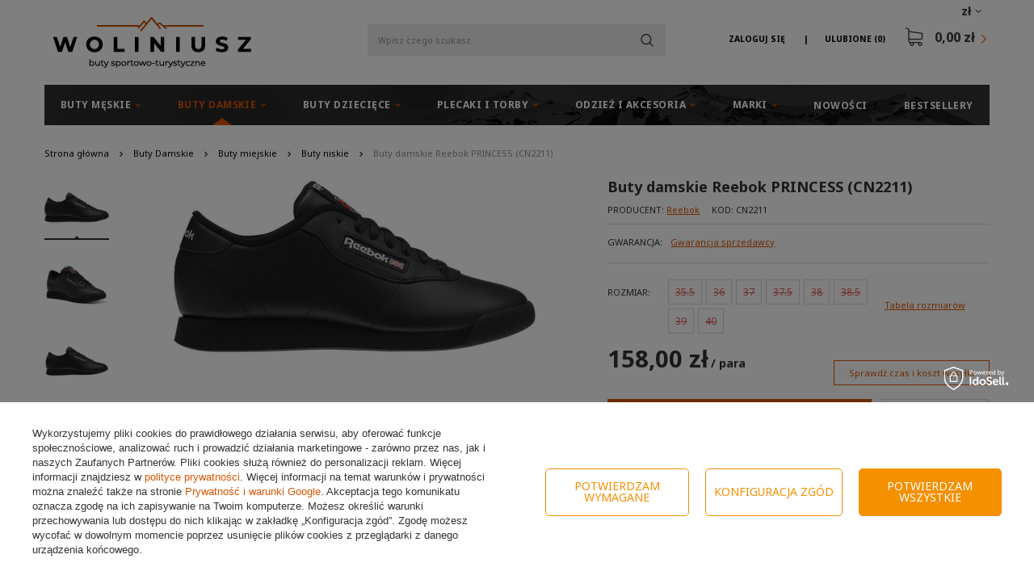

--- FILE ---
content_type: text/html; charset=utf-8
request_url: https://woliniusz.pl/product-pol-1854-Buty-damskie-Reebok-PRINCESS-CN2211.html
body_size: 28213
content:
<!DOCTYPE html>
<html lang="pl" class="--freeShipping --vat --gross " ><head><meta name='viewport' content='user-scalable=no, initial-scale = 1.0, maximum-scale = 1.0, width=device-width'/> <link href='https://fonts.googleapis.com/css?family=Noto+Sans:400,700&display=swap' rel='stylesheet'/><meta http-equiv="Content-Type" content="text/html; charset=utf-8"><title>Buty damskie Reebok PRINCESS (CN2211) | Woliniusz.pl</title><meta name="keywords" content=""><meta name="description" content="Najlepsza oferta na Buty damskie Reebok PRINCESS (CN2211) w sieci. Odwiedź naszą stronę i znajdź coś dla siebie."><link rel="icon" href="/gfx/pol/favicon.ico"><meta name="theme-color" content="#db5403"><meta name="msapplication-navbutton-color" content="#db5403"><meta name="apple-mobile-web-app-status-bar-style" content="#db5403"><link rel="preload stylesheet" as="style" href="/gfx/pol/style.css.gzip?r=1733482679"><script>var app_shop={urls:{prefix:'data="/gfx/'.replace('data="', '')+'pol/',graphql:'/graphql/v1/'},vars:{priceType:'gross',priceTypeVat:true,productDeliveryTimeAndAvailabilityWithBasket:false,geoipCountryCode:'US',},txt:{priceTypeText:'',},fn:{},fnrun:{},files:[],graphql:{}};const getCookieByName=(name)=>{const value=`; ${document.cookie}`;const parts = value.split(`; ${name}=`);if(parts.length === 2) return parts.pop().split(';').shift();return false;};if(getCookieByName('freeeshipping_clicked')){document.documentElement.classList.remove('--freeShipping');}if(getCookieByName('rabateCode_clicked')){document.documentElement.classList.remove('--rabateCode');}</script><script src="/gfx/pol/shop.js.gzip?r=1733482679"></script><meta name="robots" content="index,follow"><meta name="rating" content="general"><meta name="Author" content="Sklep Woliniusz na bazie IdoSell (www.idosell.com/shop).">
<!-- Begin LoginOptions html -->

<style>
#client_new_social .service_item[data-name="service_Apple"]:before, 
#cookie_login_social_more .service_item[data-name="service_Apple"]:before,
.oscop_contact .oscop_login__service[data-service="Apple"]:before {
    display: block;
    height: 2.6rem;
    content: url('/gfx/standards/apple.svg?r=1743165583');
}
.oscop_contact .oscop_login__service[data-service="Apple"]:before {
    height: auto;
    transform: scale(0.8);
}
#client_new_social .service_item[data-name="service_Apple"]:has(img.service_icon):before,
#cookie_login_social_more .service_item[data-name="service_Apple"]:has(img.service_icon):before,
.oscop_contact .oscop_login__service[data-service="Apple"]:has(img.service_icon):before {
    display: none;
}
</style>

<!-- End LoginOptions html -->

<!-- Open Graph -->
<meta property="og:type" content="website"><meta property="og:url" content="https://woliniusz.pl/product-pol-1854-Buty-damskie-Reebok-PRINCESS-CN2211.html
"><meta property="og:title" content="Buty damskie Reebok PRINCESS (CN2211)"><meta property="og:description" content="REEBOK PRINCESS to klasyczne buty wykonane ze skóry naturalnej, zaprojektowane z myślą o wygodzie i najwyższym komforcie użytkowania."><meta property="og:site_name" content="Sklep Woliniusz"><meta property="og:locale" content="pl_PL"><meta property="og:image" content="https://woliniusz.pl/hpeciai/4f0eaca83bbca8ff696917b861d5fdfe/pol_pl_Buty-damskie-Reebok-PRINCESS-CN2211-1854_5.jpg"><meta property="og:image:width" content="450"><meta property="og:image:height" content="231"><link rel="manifest" href="https://woliniusz.pl/data/include/pwa/1/manifest.json?t=3"><meta name="apple-mobile-web-app-capable" content="yes"><meta name="apple-mobile-web-app-status-bar-style" content="black"><meta name="apple-mobile-web-app-title" content="woliniusz.pl"><link rel="apple-touch-icon" href="/data/include/pwa/1/icon-128.png"><link rel="apple-touch-startup-image" href="/data/include/pwa/1/logo-512.png" /><meta name="msapplication-TileImage" content="/data/include/pwa/1/icon-144.png"><meta name="msapplication-TileColor" content="#2F3BA2"><meta name="msapplication-starturl" content="/"><script type="application/javascript">var _adblock = true;</script><script async src="/data/include/advertising.js"></script><script type="application/javascript">var statusPWA = {
                online: {
                    txt: "Połączono z internetem",
                    bg: "#5fa341"
                },
                offline: {
                    txt: "Brak połączenia z internetem",
                    bg: "#eb5467"
                }
            }</script><script async type="application/javascript" src="/ajax/js/pwa_online_bar.js?v=1&r=6"></script><script >
window.dataLayer = window.dataLayer || [];
window.gtag = function gtag() {
dataLayer.push(arguments);
}
gtag('consent', 'default', {
'ad_storage': 'denied',
'analytics_storage': 'denied',
'ad_personalization': 'denied',
'ad_user_data': 'denied',
'wait_for_update': 500
});

gtag('set', 'ads_data_redaction', true);
</script><script id="iaiscript_1" data-requirements="W10=" data-ga4_sel="ga4script">
window.iaiscript_1 = `<${'script'}  class='google_consent_mode_update'>
gtag('consent', 'update', {
'ad_storage': 'denied',
'analytics_storage': 'denied',
'ad_personalization': 'denied',
'ad_user_data': 'denied'
});
</${'script'}>`;
</script>
<!-- End Open Graph -->

<link rel="canonical" href="https://woliniusz.pl/product-pol-1854-Buty-damskie-Reebok-PRINCESS-CN2211.html" />
<link rel="alternate" hreflang="pl-PL" href="https://woliniusz.pl/product-pol-1854-Buty-damskie-Reebok-PRINCESS-CN2211.html" />
                <!-- Global site tag (gtag.js) -->
                <script  async src="https://www.googletagmanager.com/gtag/js?id=AW-755652373"></script>
                <script >
                    window.dataLayer = window.dataLayer || [];
                    window.gtag = function gtag(){dataLayer.push(arguments);}
                    gtag('js', new Date());
                    
                    gtag('config', 'AW-755652373', {"allow_enhanced_conversions":true});
gtag('config', 'G-BVCFGPY3LH');

                </script>
                            <!-- Google Tag Manager -->
                    <script >(function(w,d,s,l,i){w[l]=w[l]||[];w[l].push({'gtm.start':
                    new Date().getTime(),event:'gtm.js'});var f=d.getElementsByTagName(s)[0],
                    j=d.createElement(s),dl=l!='dataLayer'?'&l='+l:'';j.async=true;j.src=
                    'https://www.googletagmanager.com/gtm.js?id='+i+dl;f.parentNode.insertBefore(j,f);
                    })(window,document,'script','dataLayer','GTM-MHN874B');</script>
            <!-- End Google Tag Manager -->
<!-- Begin additional html or js -->


<!--1|1|1| modified: 2023-11-08 14:32:12-->
<meta name="google-site-verification" content="ddH8pCLZjq0F1mbwijtFlNGGD6SdgSJOJAP_mYibIcg" />
<meta name="google-site-verification" content="bWjDft1s1hBXgCAAlxAGrQztIv3cVz9-RC9V3jLX0iA" />

<!--8|1|7-->
<style>
.opis_d h2{
  margin-bottom: 15px;
}
.opis_d p {
  margin-bottom: 15px;
  margin-top: 15px;
}
.opis_d ul {
  margin-left: 30px;
}
 .icontainer {
     padding-right: 15px;
     padding-left: 15px;
     margin-right: auto;
     margin-left: auto
 }
 
 @media (min-width:768px) {
     .icontainer {
         width: 100%
     }
 }
 

 
 .irow {
     margin-right: -15px;
     margin-left: -15px
 }
 
 .irow:after,
 .irow:before {
     display: table;
     content: " "
 }
 
 .irow:after {
     clear: both
 }

.irow {
  margin-bottom: 20px;
    display: flex;
}

.irow p{
  text-align: justify;
}


 
 .icol-sm-6,
 .icol-sm-4,
 .icol-sm-8,  .icol-sm-12 {
     position: relative;
     min-height: 1px;
     padding-right: 15px;
     padding-left: 15px;
     -webkit-box-sizing: border-box;
 }


 @media (max-width:992px) {
     
     .irow {
  margin-bottom: 20px;
    display: block;
}
}
 
 @media (min-width:992px) {
     .icol-sm-6 {
         float: left;
         width: 50%
     }
     .icol-sm-4 {
         float: left;
         width: 33.33333333%
     }
     .icol-sm-8 {
         float: left;
         width: 66.66666667%
     }
 }


.irow img {
  
    object-fit: cover;
   height: 100%!important;
   width: auto!important;
   overflow: hidden;

        max-height: initial!important;
}

@media (max-width: 1200px) and (min-width: 993px) {

.valign {
    display: flex;
    align-items: center;
}
}


#toggle-more {
    padding: 5px;
    background-color: #0090f6;
    border: 0px;
    color: #FFF;
}
#text-more {
display: none;
}


@media (max-width:992px) {

.search_categoriesdescription_sub p {
    margin: 5px 0px;
}
.cm {
margin-bottom: 5px;
}
div.search_categoriesdescription {
    margin-bottom: 5px!important;
}
}
</style>

<!-- End additional html or js -->
<script>(function(w,d,s,i,dl){w._ceneo = w._ceneo || function () {
w._ceneo.e = w._ceneo.e || []; w._ceneo.e.push(arguments); };
w._ceneo.e = w._ceneo.e || [];dl=dl===undefined?"dataLayer":dl;
const f = d.getElementsByTagName(s)[0], j = d.createElement(s); j.defer = true;
j.src = "https://ssl.ceneo.pl/ct/v5/script.js?accountGuid=" + i + "&t=" +
Date.now() + (dl ? "&dl=" + dl : ""); f.parentNode.insertBefore(j, f);
})(window, document, "script", "cc5f7b6d-850c-4c4f-8d54-d563949d7d44");</script>
                <script>
                if (window.ApplePaySession && window.ApplePaySession.canMakePayments()) {
                    var applePayAvailabilityExpires = new Date();
                    applePayAvailabilityExpires.setTime(applePayAvailabilityExpires.getTime() + 2592000000); //30 days
                    document.cookie = 'applePayAvailability=yes; expires=' + applePayAvailabilityExpires.toUTCString() + '; path=/;secure;'
                    var scriptAppleJs = document.createElement('script');
                    scriptAppleJs.src = "/ajax/js/apple.js?v=3";
                    if (document.readyState === "interactive" || document.readyState === "complete") {
                          document.body.append(scriptAppleJs);
                    } else {
                        document.addEventListener("DOMContentLoaded", () => {
                            document.body.append(scriptAppleJs);
                        });  
                    }
                } else {
                    document.cookie = 'applePayAvailability=no; path=/;secure;'
                }
                </script>
                                <script>
                var listenerFn = function(event) {
                    if (event.origin !== "https://payment.idosell.com")
                        return;
                    
                    var isString = (typeof event.data === 'string' || event.data instanceof String);
                    if (!isString) return;
                    try {
                        var eventData = JSON.parse(event.data);
                    } catch (e) {
                        return;
                    }
                    if (!eventData) { return; }                                            
                    if (eventData.isError) { return; }
                    if (eventData.action != 'isReadyToPay') {return; }
                    
                    if (eventData.result.result && eventData.result.paymentMethodPresent) {
                        var googlePayAvailabilityExpires = new Date();
                        googlePayAvailabilityExpires.setTime(googlePayAvailabilityExpires.getTime() + 2592000000); //30 days
                        document.cookie = 'googlePayAvailability=yes; expires=' + googlePayAvailabilityExpires.toUTCString() + '; path=/;secure;'
                    } else {
                        document.cookie = 'googlePayAvailability=no; path=/;secure;'
                    }                                            
                }     
                if (!window.isAdded)
                {                                        
                    if (window.oldListener != null) {
                         window.removeEventListener('message', window.oldListener);
                    }                        
                    window.addEventListener('message', listenerFn);
                    window.oldListener = listenerFn;                                      
                       
                    const iframe = document.createElement('iframe');
                    iframe.src = "https://payment.idosell.com/assets/html/checkGooglePayAvailability.html?origin=https%3A%2F%2Fwoliniusz.pl";
                    iframe.style.display = 'none';                                            

                    if (document.readyState === "interactive" || document.readyState === "complete") {
                          if (!window.isAdded) {
                              window.isAdded = true;
                              document.body.append(iframe);
                          }
                    } else {
                        document.addEventListener("DOMContentLoaded", () => {
                            if (!window.isAdded) {
                              window.isAdded = true;
                              document.body.append(iframe);
                          }
                        });  
                    }  
                }
                </script>
                <script>let paypalDate = new Date();
                    paypalDate.setTime(paypalDate.getTime() + 86400000);
                    document.cookie = 'payPalAvailability_PLN=-1; expires=' + paypalDate.getTime() + '; path=/; secure';
                </script><script src="/data/gzipFile/expressCheckout.js.gz"></script><script src="/inPost/inpostPayNew.js"></script><link rel="preload" as="image" href="/hpeciai/179c2f616074c892662a5861a8db6c7a/pol_pm_Buty-damskie-Reebok-PRINCESS-CN2211-1854_5.jpg"><style>
								#main_banner1.skeleton .main_slider__item > a {
									padding-top: calc(417/480* 100%);
								}
								@media (min-width: 757px) {#main_banner1.skeleton .main_slider__item > a {
									padding-top: calc(599/1056* 100%);
								}}
								@media (min-width: 979px) {#main_banner1.skeleton .main_slider__item > a {
									padding-top: calc(599/1920* 100%);
								}}
								#main_banner1 .main_slider__item > a.loading {
									padding-top: calc(417/480* 100%);
								}
								@media (min-width: 757px) {#main_banner1 .main_slider__item > a.loading {
									padding-top: calc(599/1056* 100%);
								}}
								@media (min-width: 979px) {#main_banner1 .main_slider__item > a.loading {
									padding-top: calc(599/1920* 100%);
								}}
							</style><style>
									#photos_slider[data-skeleton] .photos__link:before {
										padding-top: calc(231/450* 100%);
									}
									@media (min-width: 979px) {.photos__slider[data-skeleton] .photos__figure:not(.--nav):first-child .photos__link {
										max-height: 231px;
									}}
								</style><script src="/gfx/pol/projector_details.js.gzip?r=1733482679"></script><script src="/gfx/pol/projector_bundle_zone.js.gzip?r=1733482679"></script><script src="/gfx/pol/projector_video.js.gzip?r=1733482679"></script><script src="/gfx/pol/projector_photos.js.gzip?r=1733482679"></script></head><body>
<!-- Begin additional html or js -->


<!--36|1|29| modified: 2023-11-03 17:47:02-->
<script async type="text/javascript" src="https://static.klaviyo.com/onsite/js/klaviyo.js?company_id=Km5A8W"></script>

<!-- End additional html or js -->
<div id="container" class="projector_page container"><header class="container row mx-0 flex-nowrap flex-md-wrap commercial_banner"><script class="ajaxLoad">
                app_shop.vars.vat_registered = "true";
                app_shop.vars.currency_format = "###,##0.00";
                
                    app_shop.vars.currency_before_value = false;
                
                    app_shop.vars.currency_space = true;
                
                app_shop.vars.symbol = "zł";
                app_shop.vars.id= "PLN";
                app_shop.vars.baseurl = "http://woliniusz.pl/";
                app_shop.vars.sslurl= "https://woliniusz.pl/";
                app_shop.vars.curr_url= "%2Fproduct-pol-1854-Buty-damskie-Reebok-PRINCESS-CN2211.html";
                

                var currency_decimal_separator = ',';
                var currency_grouping_separator = ' ';

                
                    app_shop.vars.blacklist_extension = ["exe","com","swf","js","php"];
                
                    app_shop.vars.blacklist_mime = ["application/javascript","application/octet-stream","message/http","text/javascript","application/x-deb","application/x-javascript","application/x-shockwave-flash","application/x-msdownload"];
                
                    app_shop.urls.contact = "/contact-pol.html";
                </script><div id="viewType" style="display:none"></div><div id="menu_settings" class=" px-0"><div class="menu_settings_bar "><div class="open_trigger"><span class="d-none d-md-inline-block flag_txt">zł</span><div class="menu_settings_wrapper d-md-none"><div class="menu_settings_inline"><div class="menu_settings_header">
                                        Język i waluta: 
                                    </div><div class="menu_settings_content"><span class="menu_settings_flag flag flag_pol"></span><strong class="menu_settings_value"><span class="menu_settings_language">pl</span><span> | </span><span class="menu_settings_currency">zł</span></strong></div></div><div class="menu_settings_inline"><div class="menu_settings_header">
                                        Dostawa do: 
                                    </div><div class="menu_settings_content"><strong class="menu_settings_value">Polska</strong></div></div></div><i class="icon-angle-down d-none d-md-inline-block"></i></div><form action="https://woliniusz.pl/settings.php" method="post"><ul class="bg_alter"><li><div class="form-group"><label for="menu_settings_curr">Waluta</label><div class="select-after"><select class="form-control" name="curr" id="menu_settings_curr"><option value="PLN" selected>zł</option><option value="EUR">EUR (1 zł = 0.2319EUR)
                                                                    </option></select></div></div><div class="form-group"><label for="menu_settings_country">Dostawa do</label><div class="select-after"><select class="form-control" name="country" id="menu_settings_country"><option value="1143020016">Austria</option><option value="1143020022">Belgia</option><option value="1143020033">Bułgaria</option><option value="1143020038">Chorwacja</option><option value="1143020041">Czechy</option><option value="1143020042">Dania</option><option value="1143020051">Estonia</option><option value="1143020056">Finlandia</option><option value="1143020057">Francja</option><option value="1143020062">Grecja</option><option value="1143020075">Hiszpania</option><option value="1143020076">Holandia</option><option value="1143020083">Irlandia</option><option value="1143020116">Litwa</option><option value="1143020118">Łotwa</option><option value="1143020117">Luksembourg</option><option value="1143020126">Malta</option><option selected value="1143020003">Polska</option><option value="1143020163">Portugalia</option><option value="1143020169">Rumunia</option><option value="1143020182">Słowacja</option><option value="1143020183">Słowenia</option><option value="1143020193">Szwecja</option><option value="1143020217">Węgry</option><option value="1143020220">Włochy</option></select></div></div></li><li class="buttons"><button class="btn-small" type="submit">
                                        Zastosuj zmiany
                                    </button></li></ul></form></div></div><div id="logo" class="col-md-3 col-lg-4 d-flex align-items-center"><a href="https://woliniusz.pl/" target="_self"><img src="/data/gfx/mask/pol/logo_1_big.png" alt="Sklep z butami woliniusz.pl" width="246" height="63"></a></div><form action="https://woliniusz.pl/search.php" method="get" id="menu_search" class="col-md-4 px-md-3"><label class="d-md-none"><i class="icon-search"></i></label><div><div class="form-group"><input id="menu_search_text" type="text" name="text" class="catcomplete" placeholder="Wpisz czego szukasz"></div><button type="submit" class="btn"><i class="icon-magnifying-glass"></i></button><a href="https://woliniusz.pl/searching.php" title=""><span class="d-none">Wyszukiwanie zaawansowane</span><i class="icon-remove d-md-none"></i></a></div></form><div id="menu_basket" class="col-md-5 col-lg-4 empty_bsket"><div><a class="account_link link d-none d-md-inline" href="/login.php" rel="nofollow" title="Twoje konto ">
                                Zaloguj się 
                            </a><a class="wishes_link link" href="/basketedit.php?mode=2" rel="nofollow" title=""><span class="d-none d-md-inline">Ulubione <span class="fav_count">(0)</span></span></a></div><a href="/basketedit.php?mode=1"><strong>0,00 zł</strong><span class="basket_count d-none">
                        (0)
                    </span></a></div><script>
                    app_shop.vars.cache_html = true;
                </script><nav id="menu_categories" class="col-md-12 px-0"><button type="button" class="navbar-toggler"><i class="icon-reorder"></i></button><div class="navbar-collapse" id="menu_navbar"><ul class="navbar-nav"><li class="nav-item"><a  href="/pol_m_Buty-Meskie-351.html" target="_self" title="Buty Męskie" class="nav-link noevent" >Buty Męskie</a><ul class="navbar-subnav"><li class="nav-item"><a class="nav-link" href="/pol_m_Buty-Meskie_Buty-zimowe-178.html" target="_self">Buty zimowe</a></li><li class="nav-item"><a class="nav-link" href="/pol_m_Buty-Meskie_Buty-trekkingowe-157.html" target="_self">Buty trekkingowe</a><ul class="navbar-subsubnav"><li class="nav-item"><a class="nav-link" href="/pol_m_Buty-Meskie_Buty-trekkingowe_Buty-trekkingowe-niskie-159.html" target="_self">Buty trekkingowe niskie</a></li><li class="nav-item"><a class="nav-link" href="/pol_m_Buty-Meskie_Buty-trekkingowe_Buty-trekkingowe-wysokie-160.html" target="_self">Buty trekkingowe wysokie</a></li></ul></li><li class="nav-item"><a class="nav-link" href="/pol_m_Buty-Meskie_Buty-miejskie-171.html" target="_self">Buty miejskie</a><ul class="navbar-subsubnav"><li class="nav-item"><a class="nav-link" href="/pol_m_Buty-Meskie_Buty-miejskie_Buty-niskie-173.html" target="_self">Buty niskie</a></li><li class="nav-item"><a class="nav-link" href="/pol_m_Buty-Meskie_Buty-miejskie_Buty-wysokie-174.html" target="_self">Buty wysokie</a></li></ul></li><li class="nav-item"><a class="nav-link" href="/pol_m_Buty-Meskie_Buty-do-biegania-101.html" target="_self">Buty do biegania</a><ul class="navbar-subsubnav"><li class="nav-item"><a class="nav-link" href="/pol_m_Buty-Meskie_Buty-do-biegania_Buty-treningowe-151.html" target="_self">Buty treningowe</a></li><li class="nav-item"><a class="nav-link" href="/pol_m_Buty-Meskie_Buty-do-biegania_Buty-terenowe-152.html" target="_self">Buty terenowe</a></li></ul></li><li class="nav-item"><a class="nav-link" href="/pol_m_Buty-Meskie_Buty-halowe-164.html" target="_self">Buty halowe</a><ul class="navbar-subsubnav"><li class="nav-item"><a class="nav-link" href="/pol_m_Buty-Meskie_Buty-halowe_Buty-do-siatkowki-meskie-166.html" target="_self">Buty do siatkówki męskie</a></li><li class="nav-item"><a class="nav-link" href="/pol_m_Buty-Meskie_Buty-halowe_Buty-do-pilki-recznej-meskie-167.html" target="_self">Buty do piłki ręcznej męskie</a></li><li class="nav-item"><a class="nav-link" href="/pol_m_Buty-Meskie_Buty-halowe_Buty-do-koszykowki-meskie-333.html" target="_self">Buty do koszykówki męskie</a></li></ul></li><li class="nav-item"><a class="nav-link" href="/pol_m_Buty-Meskie_Sandaly-i-Klapki-181.html" target="_self">Sandały i Klapki</a></li><li class="nav-item"><a class="nav-link" href="/pol_m_Buty-Meskie_Glany-311.html" target="_self">Glany</a></li></ul></li><li class="nav-item active"><a  href="/pol_m_Buty-Damskie-352.html" target="_self" title="Buty Damskie" class="nav-link active noevent" >Buty Damskie</a><ul class="navbar-subnav"><li class="nav-item"><a class="nav-link" href="/pol_m_Buty-Damskie_Botki-i-Kozaki-295.html" target="_self">Botki i Kozaki</a></li><li class="nav-item"><a class="nav-link" href="/pol_m_Buty-Damskie_Buty-zimowe-179.html" target="_self">Buty zimowe</a></li><li class="nav-item"><a class="nav-link" href="/pol_m_Buty-Damskie_Buty-trekkingowe-158.html" target="_self">Buty trekkingowe</a><ul class="navbar-subsubnav"><li class="nav-item"><a class="nav-link" href="/pol_m_Buty-Damskie_Buty-trekkingowe_Buty-trekkingowe-niskie-161.html" target="_self">Buty trekkingowe niskie</a></li><li class="nav-item"><a class="nav-link" href="/pol_m_Buty-Damskie_Buty-trekkingowe_Buty-trekkingowe-wysokie-162.html" target="_self">Buty trekkingowe wysokie</a></li></ul></li><li class="nav-item active"><a class="nav-link active" href="/pol_m_Buty-Damskie_Buty-miejskie-172.html" target="_self">Buty miejskie</a><ul class="navbar-subsubnav"><li class="nav-item active"><a class="nav-link active" href="/pol_m_Buty-Damskie_Buty-miejskie_Buty-niskie-175.html" target="_self">Buty niskie</a></li><li class="nav-item"><a class="nav-link" href="/pol_m_Buty-Damskie_Buty-miejskie_Buty-wysokie-176.html" target="_self">Buty wysokie</a></li></ul></li><li class="nav-item"><a class="nav-link" href="/pol_m_Buty-Damskie_Buty-do-biegania-131.html" target="_self">Buty do biegania</a><ul class="navbar-subsubnav"><li class="nav-item"><a class="nav-link" href="/pol_m_Buty-Damskie_Buty-do-biegania_Buty-treningowe-154.html" target="_self">Buty treningowe</a></li><li class="nav-item"><a class="nav-link" href="/pol_m_Buty-Damskie_Buty-do-biegania_Buty-terenowe-155.html" target="_self">Buty terenowe</a></li></ul></li><li class="nav-item"><a class="nav-link" href="/pol_m_Buty-Damskie_Buty-halowe-165.html" target="_self">Buty halowe</a><ul class="navbar-subsubnav"><li class="nav-item"><a class="nav-link" href="/pol_m_Buty-Damskie_Buty-halowe_Buty-do-siatkowki-damskie-168.html" target="_self">Buty do siatkówki damskie</a></li></ul></li><li class="nav-item"><a class="nav-link" href="/pol_m_Buty-Damskie_Sandaly-i-Klapki-182.html" target="_self">Sandały i Klapki</a></li><li class="nav-item"><a class="nav-link" href="/pol_m_Buty-Damskie_Trampki-457.html" target="_self">Trampki</a></li><li class="nav-item"><a class="nav-link" href="/pol_m_Buty-Damskie_Glany-354.html" target="_self">Glany</a></li></ul></li><li class="nav-item"><a  href="/pol_m_Buty-Dzieciece-353.html" target="_self" title="Buty Dziecięce" class="nav-link noevent" >Buty Dziecięce</a><ul class="navbar-subnav"><li class="nav-item"><a class="nav-link" href="/pol_m_Buty-Dzieciece_Buty-miejskie-361.html" target="_self">Buty miejskie</a><ul class="navbar-subsubnav"><li class="nav-item"><a class="nav-link" href="/pol_m_Buty-Dzieciece_Buty-miejskie_Buty-niskie-362.html" target="_self">Buty niskie</a></li><li class="nav-item"><a class="nav-link" href="/pol_m_Buty-Dzieciece_Buty-miejskie_Buty-wysokie-363.html" target="_self">Buty wysokie</a></li></ul></li><li class="nav-item"><a class="nav-link" href="/pol_m_Buty-Dzieciece_Sandaly-i-Klapki-310.html" target="_self">Sandały i Klapki</a></li><li class="nav-item"><a class="nav-link" href="/pol_m_Buty-Dzieciece_Buty-zimowe-443.html" target="_self">Buty zimowe</a></li><li class="nav-item"><a class="nav-link" href="/pol_m_Buty-Dzieciece_buty-trekkingowe-444.html" target="_self">buty trekkingowe</a></li></ul></li><li class="nav-item"><a  href="/pol_m_Plecaki-i-torby-261.html" target="_self" title="Plecaki i torby" class="nav-link noevent" >Plecaki i torby</a><ul class="navbar-subnav"><li class="nav-item"><a class="nav-link" href="/pol_m_Plecaki-i-torby_Plecaki-262.html" target="_self">Plecaki</a></li><li class="nav-item"><a class="nav-link" href="/pol_m_Plecaki-i-torby_Torby-i-saszetki-411.html" target="_self">Torby i saszetki</a></li><li class="nav-item"><a class="nav-link" href="/pol_m_Plecaki-i-torby_Pasy-biegowe-263.html" target="_self">Pasy biegowe</a></li></ul></li><li class="nav-item"><a  href="/pol_m_Odziez-i-akcesoria-341.html" target="_self" title="Odzież i akcesoria" class="nav-link noevent" >Odzież i akcesoria</a><ul class="navbar-subnav"><li class="nav-item"><a class="nav-link" href="/pol_m_Odziez-i-akcesoria_Skarpety-345.html" target="_self">Skarpety</a></li><li class="nav-item"><a class="nav-link" href="/pol_m_Odziez-i-akcesoria_Szurowadla-344.html" target="_self">Szurowadła</a></li><li class="nav-item"><a class="nav-link" href="/pol_m_Odziez-i-akcesoria_Czapki-391.html" target="_self">Czapki</a></li><li class="nav-item"><a class="nav-link" href="/pol_m_Odziez-i-akcesoria_Akcesoria-407.html" target="_self">Akcesoria</a></li><li class="nav-item"><a class="nav-link" href="/pol_m_Odziez-i-akcesoria_Wkladki-473.html" target="_self">Wkładki</a></li></ul></li><li class="nav-item"><a  href="/pol_m_Marki-350.html" target="_self" title="Marki" class="nav-link noevent" >Marki</a><ul class="navbar-subnav"><li class="nav-item"><a class="nav-link" href="/pol_m_Marki_Adidas-241.html" target="_self">Adidas</a><ul class="navbar-subsubnav"><li class="nav-item"><a class="nav-link" href="/pol_m_Marki_Adidas_Buty-Adidas-meskie-242.html" target="_self">Buty Adidas męskie</a></li><li class="nav-item"><a class="nav-link" href="/pol_m_Marki_Adidas_Buty-Adidas-damskie-243.html" target="_self">Buty Adidas damskie</a></li><li class="nav-item"><a class="nav-link" href="/pol_m_Marki_Adidas_Buty-Adidas-dzieciece-288.html" target="_self">Buty Adidas dziecięce</a></li></ul></li><li class="nav-item"><a class="nav-link" href="/pol_m_Marki_Nike-313.html" target="_self">Nike</a><ul class="navbar-subsubnav"><li class="nav-item"><a class="nav-link" href="/pol_m_Marki_Nike_Buty-Nike-meskie-314.html" target="_self">Buty Nike męskie</a></li><li class="nav-item"><a class="nav-link" href="/pol_m_Marki_Nike_Buty-Nike-damskie-327.html" target="_self">Buty Nike damskie</a></li><li class="nav-item"><a class="nav-link" href="/pol_m_Marki_Nike_Buty-Nike-dzieciece-332.html" target="_self">Buty Nike dziecięce</a></li></ul></li><li class="nav-item"><a class="nav-link" href="/pol_m_Marki_Salomon-183.html" target="_self">Salomon</a><ul class="navbar-subsubnav"><li class="nav-item"><a class="nav-link" href="/pol_m_Marki_Salomon_Buty-Salomon-184.html" target="_self">Buty Salomon</a></li><li class="nav-item"><a class="nav-link" href="/pol_m_Marki_Salomon_Buty-Salomon_Buty-meskie-Salomon-187.html" target="_self">Buty Salomon męskie</a></li><li class="nav-item"><a class="nav-link" href="/pol_m_Marki_Salomon_Buty-Salomon_Buty-Salomon-damskie-195.html" target="_self">Buty Salomon damskie</a></li><li class="nav-item"><a class="nav-link" href="/pol_m_Marki_Salomon_Plecaki-Salomon-185.html" target="_self">Plecaki Salomon</a></li><li class="nav-item"><a class="nav-link" href="/pol_m_Marki_Salomon_Pasy-z-bidonami-186.html" target="_self">Pasy z bidonami</a></li><li class="nav-item"><a class="nav-link" href="/pol_m_Marki_Salomon_Sznurowadla-202.html" target="_self">Sznurowadła</a></li><li class="nav-item"><a class="nav-link" href="/pol_m_Marki_Salomon_Skarpety-431.html" target="_self">Skarpety</a></li><li class="nav-item"><a class="nav-link" href="/pol_m_Marki_Salomon_Wkladki-470.html" target="_self">Wkładki</a></li></ul></li><li class="nav-item"><a class="nav-link" href="/pol_m_Marki_Merrell-220.html" target="_self">Merrell</a><ul class="navbar-subsubnav"><li class="nav-item"><a class="nav-link" href="/pol_m_Marki_Merrell_Buty-Merrell-meskie-221.html" target="_self">Buty Merrell męskie</a></li><li class="nav-item"><a class="nav-link" href="/pol_m_Marki_Merrell_Buty-Merrell-damskie-432.html" target="_self">Buty Merrell damskie</a></li></ul></li><li class="nav-item"><a class="nav-link" href="/pol_m_Marki_Jack-Wolfskin-436.html" target="_self">Jack Wolfskin</a><ul class="navbar-subsubnav"><li class="nav-item"><a class="nav-link" href="/pol_m_Marki_Jack-Wolfskin_Buty-meskie-437.html" target="_self">Buty męskie</a></li><li class="nav-item"><a class="nav-link" href="/pol_m_Marki_Jack-Wolfskin_Buty-damskie-438.html" target="_self">Buty damskie</a></li><li class="nav-item"><a class="nav-link" href="/pol_m_Marki_Jack-Wolfskin_Skarpety-477.html" target="_self">Skarpety</a></li></ul></li><li class="nav-item"><a class="nav-link" href="/pol_m_Marki_The-North-Face-229.html" target="_self">The North Face</a><ul class="navbar-subsubnav"><li class="nav-item"><a class="nav-link" href="/pol_m_Marki_The-North-Face_Buty-meskie-The-North-Face-230.html" target="_self">Buty męskie The North Face</a></li><li class="nav-item"><a class="nav-link" href="/pol_m_Marki_The-North-Face_Buty-damskie-The-North-Face-231.html" target="_self">Buty damskie The North Face</a></li></ul></li><li class="nav-item"><a class="nav-link" href="/pol_m_Marki_Asics-203.html" target="_self">Asics</a><ul class="navbar-subsubnav"><li class="nav-item"><a class="nav-link" href="/pol_m_Marki_Asics_Buty-meskie-Asics-204.html" target="_self">Buty męskie Asics</a></li><li class="nav-item"><a class="nav-link" href="/pol_m_Marki_Asics_Buty-Asics-damskie-208.html" target="_self">Buty Asics damskie</a></li></ul></li><li class="nav-item"><a class="nav-link" href="/pol_m_Marki_Mizuno-212.html" target="_self">Mizuno</a><ul class="navbar-subsubnav"><li class="nav-item"><a class="nav-link" href="/pol_m_Marki_Mizuno_Buty-Mizuno-meskie-213.html" target="_self">Buty Mizuno męskie</a></li><li class="nav-item"><a class="nav-link" href="/pol_m_Marki_Mizuno_Buty-Mizuno-damskie-217.html" target="_self">Buty Mizuno damskie</a></li></ul></li><li class="nav-item"><a class="nav-link" href="/pol_m_Marki_Lacoste-235.html" target="_self">Lacoste</a><ul class="navbar-subsubnav"><li class="nav-item"><a class="nav-link" href="/pol_m_Marki_Lacoste_Buty-Lacoste-meskie-236.html" target="_self">Buty Lacoste męskie</a></li><li class="nav-item"><a class="nav-link" href="/pol_m_Marki_Lacoste_Buty-Lacoste-damskie-237.html" target="_self">Buty Lacoste damskie</a></li></ul></li><li class="nav-item"><a class="nav-link" href="/pol_m_Marki_Skechers-393.html" target="_self">Skechers</a><ul class="navbar-subsubnav"><li class="nav-item"><a class="nav-link" href="/pol_m_Marki_Skechers_Meskie-395.html" target="_self">Męskie</a></li><li class="nav-item"><a class="nav-link" href="/pol_m_Marki_Skechers_Damskie-394.html" target="_self">Damskie</a></li><li class="nav-item"><a class="nav-link" href="/pol_m_Marki_Skechers_Dzieciece-419.html" target="_self">Dziecięce</a></li></ul></li><li class="nav-item"><a class="nav-link" href="/pol_m_Marki_Brooks-364.html" target="_self">Brooks</a><ul class="navbar-subsubnav"><li class="nav-item"><a class="nav-link" href="/pol_m_Marki_Brooks_Buty-Brooks-damskie-366.html" target="_self">Buty Brooks damskie</a></li></ul></li><li class="nav-item"><a class="nav-link" href="/pol_m_Marki_Caterpillar-232.html" target="_self">Caterpillar</a><ul class="navbar-subsubnav"><li class="nav-item"><a class="nav-link" href="/pol_m_Marki_Caterpillar_Buty-meskie-Caterpillar-233.html" target="_self">Buty męskie Caterpillar</a></li></ul></li><li class="nav-item"><a class="nav-link" href="/pol_m_Marki_Timberland-244.html" target="_self">Timberland</a><ul class="navbar-subsubnav"><li class="nav-item"><a class="nav-link" href="/pol_m_Marki_Timberland_Buty-Timberland-meskie-245.html" target="_self">Buty Timberland męskie</a></li></ul></li><li class="nav-item"><a class="nav-link" href="/pol_m_Marki_OLANG-392.html" target="_self">OLANG</a><ul class="navbar-subsubnav"><li class="nav-item"><a class="nav-link" href="/pol_m_Marki_OLANG_Meskie-414.html" target="_self">Męskie</a></li><li class="nav-item"><a class="nav-link" href="/pol_m_Marki_OLANG_Damskie-413.html" target="_self">Damskie</a></li></ul></li><li class="nav-item"><a class="nav-link" href="/pol_m_Marki_Grisport-416.html" target="_self">Grisport</a><ul class="navbar-subsubnav"><li class="nav-item"><a class="nav-link" href="/pol_m_Marki_Grisport_Meskie-428.html" target="_self">Męskie</a></li><li class="nav-item"><a class="nav-link" href="/pol_m_Marki_Grisport_Damskie-429.html" target="_self">Damskie</a></li></ul></li><li class="nav-item"><a class="nav-link" href="/pol_m_Marki_CMP-422.html" target="_self">CMP</a><ul class="navbar-subsubnav"><li class="nav-item"><a class="nav-link" href="/pol_m_Marki_CMP_Buty-meskie-423.html" target="_self">Buty męskie</a></li><li class="nav-item"><a class="nav-link" href="/pol_m_Marki_CMP_Buty-damskie-424.html" target="_self">Buty damskie</a></li><li class="nav-item"><a class="nav-link" href="/pol_m_Marki_CMP_Plecaki-451.html" target="_self">Plecaki</a></li><li class="nav-item"><a class="nav-link" href="/pol_m_Marki_CMP_Pasy-biegowe-452.html" target="_self">Pasy biegowe</a></li><li class="nav-item"><a class="nav-link" href="/pol_m_Marki_CMP_Skarpety-453.html" target="_self">Skarpety</a></li></ul></li><li class="nav-item"><a class="nav-link" href="/pol_m_Marki_ALPINUS-462.html" target="_self">ALPINUS</a><ul class="navbar-subsubnav"><li class="nav-item"><a class="nav-link" href="/pol_m_Marki_ALPINUS_Meskie-463.html" target="_self">Męskie</a></li><li class="nav-item"><a class="nav-link" href="/pol_m_Marki_ALPINUS_Damskie-464.html" target="_self">Damskie</a></li><li class="nav-item"><a class="nav-link" href="/pol_m_Marki_ALPINUS_Skarpety-471.html" target="_self">Skarpety</a></li><li class="nav-item"><a class="nav-link" href="/pol_m_Marki_ALPINUS_Plecaki-467.html" target="_self">Plecaki</a></li><li class="nav-item"><a class="nav-link" href="/pol_m_Marki_ALPINUS_Wkladki-472.html" target="_self">Wkładki</a></li></ul></li><li class="nav-item"><a class="nav-link" href="/pol_m_Marki_PROGRESS-439.html" target="_self">PROGRESS</a><ul class="navbar-subsubnav"><li class="nav-item"><a class="nav-link" href="/pol_m_Marki_PROGRESS_Damskie-440.html" target="_self">Damskie</a></li></ul></li><li class="nav-item"><a class="nav-link" href="/pol_m_Marki_Badura-296.html" target="_self">Badura</a><ul class="navbar-subsubnav"><li class="nav-item"><a class="nav-link" href="/pol_m_Marki_Badura_Damskie-298.html" target="_self">Damskie</a></li></ul></li><li class="nav-item"><a class="nav-link" href="/pol_m_Marki_NIK-Giatoma-Niccoli-335.html" target="_self">NIK Giatoma Niccoli</a><ul class="navbar-subsubnav"><li class="nav-item"><a class="nav-link" href="/pol_m_Marki_NIK-Giatoma-Niccoli_Meskie-336.html" target="_self">Męskie</a></li><li class="nav-item"><a class="nav-link" href="/pol_m_Marki_NIK-Giatoma-Niccoli_Damskie-337.html" target="_self">Damskie</a></li></ul></li><li class="nav-item"><a class="nav-link" href="/pol_m_Marki_Lee-Cooper-412.html" target="_self">Lee Cooper</a><ul class="navbar-subsubnav"><li class="nav-item"><a class="nav-link" href="/pol_m_Marki_Lee-Cooper_Meskie-420.html" target="_self">Męskie</a></li><li class="nav-item"><a class="nav-link" href="/pol_m_Marki_Lee-Cooper_Damskie-421.html" target="_self">Damskie</a></li><li class="nav-item"><a class="nav-link" href="/pol_m_Marki_Lee-Cooper_Dzieciece-460.html" target="_self">Dziecięce</a></li></ul></li><li class="nav-item"><a class="nav-link" href="/pol_m_Marki_SOLO-SOPRANI-COUTURE-478.html" target="_self">SOLO SOPRANI COUTURE</a></li><li class="nav-item"><a class="nav-link" href="/pol_m_Marki_Buty-Converse-damskie-475.html" target="_self">Buty Converse damskie</a></li><li class="nav-item"><a class="nav-link" href="/pol_m_Marki_Filipczyk-417.html" target="_self">Filipczyk</a></li><li class="nav-item"><a class="nav-link" href="/pol_m_Marki_Ipanema-430.html" target="_self">Ipanema</a></li><li class="nav-item"><a class="nav-link" href="/pol_m_Marki_Puma-418.html" target="_self">Puma</a></li><li class="nav-item"><a class="nav-link" href="/pol_m_Marki_ProWater-458.html" target="_self">ProWater</a></li><li class="nav-item"><a class="nav-link" href="/pol_m_Marki_Rider-468.html" target="_self">Rider</a><ul class="navbar-subsubnav"><li class="nav-item"><a class="nav-link" href="/pol_m_Marki_Rider_Meskie-469.html" target="_self">Męskie</a></li></ul></li></ul></li><li class="nav-item"><a  href="https://woliniusz.pl/Nowosc-snewproducts-pol.html" target="_self" title="Nowości" class="nav-link" >Nowości</a></li><li class="nav-item"><a  href="https://woliniusz.pl/Bestseller-sbestseller-pol.html" target="_self" title="Bestsellery" class="nav-link" >Bestsellery</a></li></ul></div></nav><div class="breadcrumbs col-md-12"><div class="back_button"><button id="back_button"><i class="icon-angle-left"></i> Wstecz</button></div><div class="list_wrapper"><ol><li class="bc-main"><span><a href="/">Strona główna</a></span></li><li class="category bc-item-1"><a class="category" href="/pol_m_Buty-Damskie-352.html">Buty Damskie</a></li><li class="category bc-item-2"><a class="category" href="/pol_m_Buty-Damskie_Buty-miejskie-172.html">Buty miejskie</a></li><li class="category bc-active bc-item-3"><a class="category" href="/pol_m_Buty-Damskie_Buty-miejskie_Buty-niskie-175.html">Buty niskie</a></li><li class="bc-active bc-product-name"><span>Buty damskie Reebok PRINCESS (CN2211)</span></li></ol></div></div></header><div id="layout" class="row clearfix"><aside class="col-3"><div class="setMobileGrid" data-item="#menu_navbar"></div><div class="setMobileGrid" data-item="#menu_navbar3" data-ismenu1="true"></div><div class="setMobileGrid" data-item="#menu_blog"></div><div class="login_menu_block d-lg-none" id="login_menu_block"><a class="sign_in_link" href="/login.php" title=""><i class="icon-user"></i><span>Zaloguj się</span></a><a class="registration_link" href="/client-new.php?register" title=""><i class="icon-lock"></i>  Zarejestruj się
                            
                        </a><a class="order_status_link" href="/order-open.php" title=""><i class="icon-globe"></i><span>Sprawdź status zamówienia</span></a></div><div class="setMobileGrid" data-item="#menu_contact"></div><div class="setMobileGrid" data-item="#menu_settings"></div></aside><div id="content" class="col-12"><div id="menu_compare_product" style="display:none"><div class="big_label">Dodane do porównania</div><div class="compare_product_sub align_row" data-align="img#css"></div><div class="compare_buttons"><a class="btn-small" id="comparers_remove_btn" href="https://woliniusz.pl/settings.php?comparers=remove&amp;product=###" title="">
                            Usuń produkty
                        </a><a class="btn-small" href="https://woliniusz.pl/product-compare.php" title="" target="_blank"><span>Porównaj produkty</span><span class="d-sm-none">(0)</span></a></div><script>
                            app_shop.run(function(){ menu_compare_cache(); }, 'all');
                        </script></div><script class="ajaxLoad">
                cena_raty = 158.00;
                
                    var  client_login = 'false'
                    
                var  client_points = '';
                var  points_used = '';
                var  shop_currency = 'zł';
                var product_data = {
                "product_id": '1854',
                
                "currency":"zł",
                "product_type":"product_item",
                "unit":"para",
                "unit_plural":"pary",
                
                "unit_sellby":"1",
                "unit_precision":"0",
                
                "base_price":{
                
                    "maxprice":"158.00",
                
                    "maxprice_formatted":"158,00 zł",
                
                    "maxprice_net":"128.46",
                
                    "maxprice_net_formatted":"128,46 zł",
                
                    "minprice":"158.00",
                
                    "minprice_formatted":"158,00 zł",
                
                    "minprice_net":"128.46",
                
                    "minprice_net_formatted":"128,46 zł",
                
                    "size_max_maxprice_net":"0.00",
                
                    "size_min_maxprice_net":"0.00",
                
                    "size_max_maxprice_net_formatted":"0,00 zł",
                
                    "size_min_maxprice_net_formatted":"0,00 zł",
                
                    "size_max_maxprice":"0.00",
                
                    "size_min_maxprice":"0.00",
                
                    "size_max_maxprice_formatted":"0,00 zł",
                
                    "size_min_maxprice_formatted":"0,00 zł",
                
                    "price_unit_sellby":"158.00",
                
                    "value":"158.00",
                    "price_formatted":"158,00 zł",
                    "price_net":"128.46",
                    "price_net_formatted":"128,46 zł",
                    "vat":"23",
                    "worth":"158.00",
                    "worth_net":"128.46",
                    "worth_formatted":"158,00 zł",
                    "worth_net_formatted":"128,46 zł",
                    "basket_enable":"y",
                    "special_offer":"false",
                    "rebate_code_active":"n",
                    "priceformula_error":"false"
                },
                
                "order_quantity_range":{
                
                }

                
                
                }
                var  trust_level = '0';
            </script><form id="projector_form" action="https://woliniusz.pl/basketchange.php" method="post" data-product_id="1854" class="
                     row 
                    "><input id="projector_product_hidden" type="hidden" name="product" value="1854"><input id="projector_size_hidden" type="hidden" name="size" autocomplete="off"><input id="projector_mode_hidden" type="hidden" name="mode" value="1"><div id="projector_photos" class="photos col-12 col-sm-6 col-lg-7 pb-4"><div id="projector_pager" class="enclosures"><a href="" data-slick-index="0"><img alt="" src="/hpeciai/17d74ac0e64db3962f6365f74ae370f7/pol_ps_Buty-damskie-Reebok-PRINCESS-CN2211-1854_5.jpg"></a><a href="" data-slick-index="1"><img alt="" src="/hpeciai/9e0e31066663974d49d3e71f8da6e40b/pol_ps_Buty-damskie-Reebok-PRINCESS-CN2211-1854_1.jpg"></a><a href="" data-slick-index="2"><img alt="" src="/hpeciai/73cf644fa2fdb845cc62488045ee4012/pol_ps_Buty-damskie-Reebok-PRINCESS-CN2211-1854_2.jpg"></a><a href="" data-slick-index="3"><img alt="" src="/hpeciai/aca86a66e6f484da95f28b638dec70f8/pol_ps_Buty-damskie-Reebok-PRINCESS-CN2211-1854_7.jpg"></a><a href="" class="more_encl" data-slick-index="4"><span><b>+4</b>
                                        zdjęć
                                    </span></a></div><ul id="projector_slider"><li><a class="projector_medium_image" data-imagelightbox="f" href="/hpeciai/4f0eaca83bbca8ff696917b861d5fdfe/pol_pl_Buty-damskie-Reebok-PRINCESS-CN2211-1854_5.jpg"><img class="photo slick-loading" alt="Buty damskie Reebok PRINCESS (CN2211)" data-lazy="/hpeciai/179c2f616074c892662a5861a8db6c7a/pol_pm_Buty-damskie-Reebok-PRINCESS-CN2211-1854_5.jpg"></a></li><li><a class="projector_medium_image" data-imagelightbox="f" href="/hpeciai/f2fcceb427654ba94d77100ae0083662/pol_pl_Buty-damskie-Reebok-PRINCESS-CN2211-1854_1.jpg"><img class="photo slick-loading" alt="Buty damskie Reebok PRINCESS (CN2211)" data-lazy="/hpeciai/0f035c44afb0089532d9bb4e2f5fd5ba/pol_pm_Buty-damskie-Reebok-PRINCESS-CN2211-1854_1.jpg"></a></li><li><a class="projector_medium_image" data-imagelightbox="f" href="/hpeciai/06f58728178f7177b0c3bdd2c7645715/pol_pl_Buty-damskie-Reebok-PRINCESS-CN2211-1854_2.jpg"><img class="photo slick-loading" alt="Buty damskie Reebok PRINCESS (CN2211)" data-lazy="/hpeciai/74f26feb660fdb962f3fa7af4c5cb6b5/pol_pm_Buty-damskie-Reebok-PRINCESS-CN2211-1854_2.jpg"></a></li><li><a class="projector_medium_image" data-imagelightbox="f" href="/hpeciai/17067e5a1bfeb5b8381d8d0889bcdfcf/pol_pl_Buty-damskie-Reebok-PRINCESS-CN2211-1854_7.jpg"><img class="photo slick-loading" alt="Buty damskie Reebok PRINCESS (CN2211)" data-lazy="/hpeciai/e93e0c320fa245d76fb29ff3d54cd363/pol_pm_Buty-damskie-Reebok-PRINCESS-CN2211-1854_7.jpg"></a></li><li><a class="projector_medium_image" data-imagelightbox="f" href="/hpeciai/5b80411ad3eebe47b0814b290972323b/pol_pl_Buty-damskie-Reebok-PRINCESS-CN2211-1854_6.jpg"><img class="photo slick-loading" alt="Buty damskie Reebok PRINCESS (CN2211)" data-lazy="/hpeciai/bf377d244daa66115acb7dfe37fdf43e/pol_pm_Buty-damskie-Reebok-PRINCESS-CN2211-1854_6.jpg"></a></li><li><a class="projector_medium_image" data-imagelightbox="f" href="/hpeciai/bc56535262bd41cc80bc09dcd1b487f8/pol_pl_Buty-damskie-Reebok-PRINCESS-CN2211-1854_3.jpg"><img class="photo slick-loading" alt="Buty damskie Reebok PRINCESS (CN2211)" data-lazy="/hpeciai/d6d27c5adcf084ae02d7e0f0f329016b/pol_pm_Buty-damskie-Reebok-PRINCESS-CN2211-1854_3.jpg"></a></li><li><a class="projector_medium_image" data-imagelightbox="f" href="/hpeciai/e9cd7ef934df5e30eed221df2b282114/pol_pl_Buty-damskie-Reebok-PRINCESS-CN2211-1854_4.jpg"><img class="photo slick-loading" alt="Buty damskie Reebok PRINCESS (CN2211)" data-lazy="/hpeciai/692551c1cf12447a6ccdb7e8f3844c9a/pol_pm_Buty-damskie-Reebok-PRINCESS-CN2211-1854_4.jpg"></a></li></ul></div><div id="projector_details" class="product_info col-12 col-sm-6 col-lg-5"><div class="projector_navigation"><div class="label_icons"></div><h1>Buty damskie Reebok PRINCESS (CN2211)</h1><div class="projector_description description"><ul><li>REEBOK PRINCESS to klasyczne buty wykonane ze skóry naturalnej, zaprojektowane z myślą o wygodzie i najwyższym komforcie użytkowania.</li></ul></div></div><div class="product_info_wrapper"><div class="producer item_info"><span>Producent: </span><a class="brand" title="Kliknij, by zobaczyć wszystkie produkty tego producenta" href="/firm-pol-1470921803-Reebok.html">Reebok</a></div><div class="code item_info"><span>Kod: </span><strong>CN2211</strong></div></div><div class="product_info_top"><div class="warranty item_info"><span>Gwarancja: </span><a href="#tabs_58676" title="Kliknij, aby przeczytać warunki gwarancji">Gwarancja sprzedawcy</a></div></div><div class="product_section sizes sizes_projector text_sizes_link" id="projector_sizes_cont"><label class="projector_label">Rozmiar:</label><div class="product_section_sub"><a class="select_button disabled" href="/product-pol-1854-Buty-damskie-Reebok-PRINCESS-CN2211.html?selected_size=22" data-type="22">35.5</a><a class="select_button disabled" href="/product-pol-1854-Buty-damskie-Reebok-PRINCESS-CN2211.html?selected_size=19" data-type="19">36</a><a class="select_button disabled" href="/product-pol-1854-Buty-damskie-Reebok-PRINCESS-CN2211.html?selected_size=21" data-type="21">37</a><a class="select_button disabled" href="/product-pol-1854-Buty-damskie-Reebok-PRINCESS-CN2211.html?selected_size=A" data-type="A">37.5</a><a class="select_button disabled" href="/product-pol-1854-Buty-damskie-Reebok-PRINCESS-CN2211.html?selected_size=B" data-type="B">38</a><a class="select_button disabled" href="/product-pol-1854-Buty-damskie-Reebok-PRINCESS-CN2211.html?selected_size=C" data-type="C">38.5</a><a class="select_button disabled" href="/product-pol-1854-Buty-damskie-Reebok-PRINCESS-CN2211.html?selected_size=D" data-type="D">39</a><a class="select_button disabled" href="/product-pol-1854-Buty-damskie-Reebok-PRINCESS-CN2211.html?selected_size=F" data-type="F">40</a></div></div><div class="product_section show_size show_sizes_projector" id="projector_show_size"><div class="product_section_sub"><a href="#show_size_cms" class="show_size_cms">Tabela rozmiarów</a></div></div><div id="projector_prices_wrapper"><div class="product_section" id="projector_price_srp_wrapper" style="display:none;"><label class="projector_label">Cena katalogowa:</label><div><span class="projector_price_srp" id="projector_price_srp"></span></div></div><div class="product_section" id="projector_price_value_wrapper"><label class="projector_label">
                                        Nasza cena:
                                    </label><div class="projector_price_subwrapper"><div id="projector_price_maxprice_wrapper" style="display:none;"><del class="projector_price_maxprice" id="projector_price_maxprice"></del></div><strong class="projector_price_value" id="projector_price_value">158,00 zł</strong><div class="price_gross_info"><small class="projector_price_unit_sep">
                                                 / 
                                            </small><small class="projector_price_unit_sellby" id="projector_price_unit_sellby" style="display:none">1</small><small class="projector_price_unit" id="projector_price_unit">para</small></div><span class="projector_price_yousave" id="projector_price_yousave" style="display:none;"></span></div></div></div><div class="projector_product_status_wrapper" style="display:none"><div id="projector_status_description_wrapper" style="display:none"><label>
                                Dostępność:
                            </label><div><img id="projector_status_gfx" class="projector_status_gfx" alt="status_icon" src="/data/lang/pol/available_graph/graph_1_5.png"><span class="projector_amount" id="projector_amount"><strong>%d </strong></span><span class="projector_status_description" id="projector_status_description">Produkt niedostępny</span></div></div><div id="projector_shipping_info" style="display:none"><label>
                                            Możemy wysłać już
                                        </label><div><span class="projector_delivery_days" id="projector_delivery_days"></span></div></div></div><div class="product_section" id="shipping_info_link"><a class="shipping_info" href="#shipping_info" title="Sprawdź czas i koszt wysyłki">
                                Sprawdź czas i koszt wysyłki
                            </a></div><div class="product_section tell_availability" id="projector_tell_availability" style="display:none"><label>
                            Powiadomienie:
                        </label><div class="product_section_sub"><div class="form-group"><div class="input-group has-feedback has-required"><div class="input-group-addon"><i class="icon-envelope-alt"></i></div><input type="text" class="form-control validate" name="email" data-validation-url="/ajax/client-new.php?validAjax=true" data-validation="client_email" required="required" disabled placeholder="Twój adres e-mail"><span class="form-control-feedback"></span></div></div><div class="checkbox" style="display:none;" id="sms_active_checkbox"><label><input type="checkbox">Chcę dodatkowo otrzymać wiadomość SMS z powiadomieniem 
                                </label></div><div class="form-group" style="display:none;" id="sms_active_group"><div class="input-group has-feedback has-required"><div class="input-group-addon"><i class="icon-phone"></i></div><input type="text" class="form-control validate" name="phone" data-validation-url="/ajax/client-new.php?validAjax=true" data-validation="client_phone" required="required" disabled placeholder="Twój numer telefonu"><span class="form-control-feedback"></span></div></div><p class="form-privacy-info">Dane są przetwarzane zgodnie z <a href="/pol-privacy-and-cookie-notice.html">polityką prywatności</a>. Przesyłając je, akceptujesz jej postanowienia. </p><div class="form-group"><button type="submit" class="btn-large">
                                    Powiadom o dostępności
                                </button></div><div class="form-group"><p> Powyższe dane nie są używane do przesyłania newsletterów lub innych reklam. Włączając powiadomienie zgadzasz się jedynie na wysłanie jednorazowo informacji o ponownej dostępności tego towaru. </p></div></div></div><div id="projector_buy_section" class="product_section"><label class="projector_label">
                                    Ilość: 
                                </label><div class="projector_buttons" id="projector_buttons"><div class="projector_number" id="projector_number_cont"><button id="projector_number_down" class="projector_number_down" type="button"><i class="icon-minus"></i></button><input class="projector_number" name="number" id="projector_number" value="1"><button id="projector_number_up" class="projector_number_up" type="button"><i class="icon-plus"></i></button></div><button class="btn-large projector_butttons_buy" id="projector_button_basket" type="submit" title="Dodaj produkt do koszyka">
                                        Dodaj do koszyka
                                    </button><a href="#add_favorite" class="projector_buttons_obs" id="projector_button_observe" title="Dodaj do ulubionych">
                                Do ulubionych
                            </a><a class="projector_prodstock_compare" href="https://woliniusz.pl/settings.php?comparers=add&amp;product=1854" title="Dodaj do porównania">
                                    Dodaj do porównania
                                </a><div class="projector_details__inpost_pay projector_inpost_pay" id="inpostPay" data-id="inpostPay" data-basket-by-front="1"></div></div></div><div id="projector_points_wrapper" class="points_price_section" style="display:none;"><div class="product_points_wrapper"></div><div class="product_points_buy" style="display:none;"><div><button id="projector_button_points_basket" type="submit" name="forpoints" value="1" class="btn">
                                        Kup za punkty
                                    </button></div></div></div></div></form><div id="projector_rebatenumber_tip_copy" style="display:none;"><img class="projector_rebatenumber_tip" src="/gfx/pol/help_tip.png?r=1733482679" alt="tip"></div><div id="alert_cover" class="projector_alert_55916" style="display:none" onclick="Alertek.hide_alert();"></div><script class="ajaxLoad">
                app_shop.vars.contact_link = "/contact-pol.html";
            </script><div class="component_projector_cms cm" id="component_projector_cms"><div class="n56196_main"><div class="n56196_sub"><div class="_ae_desc"><style>
            :root {
            --long-description-width: 50%;
            --long-description-padding-section: 10px;
            }

            @media (max-width: 756px) {
                :root {
                --long-description-width: 100%;
                --long-description-padding-section: 0;
                }
            }
            ._ae_desc p{
                margin:16px 0;
            }
            ._ae_desc table{
                border-collapse: collapse;
                border-spacing: 0;
            }
            ._ae_desc td,._ae_desc table{
                padding: 4px;
            }
        </style><div style="margin-bottom: 20px;font-size:14px;"><div><!-- Benefits projector -->
<ul class="woliniusz_benefits"><!--
-->
<li><span class="bnr_graph"> </span> <span class="bnr_txt"> Szybka wysyłka</span></li>
<!--
    -->
<li><span class="bnr_graph"> </span> <span class="bnr_txt"> Darmowa wysyłka<span>od 200 zł-przedpłata</span> </span></li>
<!--
    -->
<li><span class="bnr_graph"> </span> <span class="bnr_txt"> Prawo do odstąpienia<span>14 dni</span> </span></li>
<!--
    -->
<li><span class="bnr_graph"> </span> <span class="bnr_txt"> Gwarancja<span>do 2 lat</span> </span></li>
<!--
    -->
<li id="bnr_clickcollect"><span class="bnr_graph"> </span> <span class="bnr_txt"> Kup i odbierz w sklepie <a href="#link">Sprawdź dostępność</a> </span></li>
<!-- 
--></ul>
<p align="center"><a href="https://woliniusz.pl/PayPo-Kupujesz-ale-nie-placisz-Bo-placisz-pozniej-blog-pol-1609333016.html"><img src="/data/include/cms//PayPoBadge_1.jpg" border="0" width="350" height="70" /></a></p></div></div></div></div></div></div><script class="ajaxLoad">
                var bundle_title =   "Cena towarów poza zestawem";
            </script><div id="n67367" class="clearfix"><div id="n67367_returns" class="n67367_returns"><h3 data-mobile-class="big_label">Łatwy zwrot towaru </h3><div class="n67367_returns_txt">
                                Kupuj i sprawdź spokojnie w domu. W ciągu 
                                <b>14</b>
                                 dni możesz odstąpić od umowy bez podania przyczyny.
                            </div><a class="n67367_more" href="/Darmowe-zwroty-Poczta-Polska-cabout-pol-15.html" title="Pokaż szczegóły" data-less="Ukryj szczegóły">
                                Pokaż szczegóły
                            </a><div class="n67367_returns_moretext"><div class="n67367_texts n67367_text1"><strong><b>14</b> dni na odstąpienie od umowy</strong><div>
                                        Najważniejsza jest Twoja satysfakcja z zakupów. Zamówione u nas produkty możesz zwrócić w ciągu następnych
                                        <b>14</b><b> dni bez podania przyczyny</b>.
                                    </div></div><div class="n67367_texts n67367_text2"><strong><span>Bez stresu </span>i obaw</strong><div>Dbamy o Twoją wygodę, dlatego w naszym sklepie dokonasz zwrotu na korzystnych warunkach.</div></div><div class="n67367_texts n67367_text3 n67367_text3_client"><strong><span>Prosty kreator </span>zwrotów</strong><div>Wszystkie zwroty w naszym sklepie obsługiwane są przez <b>prosty kreator zwrotów</b>, który daje możliwość odesłania do nas paczki zwrotnej.</div></div><div class="clear"></div></div></div></div><div class="projector_longdescription cm longdescription_small" id="component_projector_longdescription_not
                    "><div class="projector_longdescription_sub"><p><span style="font-family: tahoma, arial, helvetica, sans-serif; font-size: 12pt;"><span style="color: #ff0000;">REEBOK PRINCESS</span> to klasyczne buty wykonane ze skóry naturalnej oraz syntetycznej, zaprojektowane z myślą o wygodzie i najwyższym komforcie użytkowania. </span></p>
<p><span style="font-family: tahoma, arial, helvetica, sans-serif; font-size: 12pt;"><span>Cholewka miejscami perforowana dla lepszej oddychalności.</span></span></p>
<p><span style="font-family: tahoma, arial, helvetica, sans-serif; font-size: 12pt;">Bardzo lekkie i wygodne. Doskonale dopasowują się do kształtów stopy.<br /><br />Wnętrze bardzo wygodne wykonane z materiału tekstylnego.<br /><br /><span>Profilowana piankowa </span><span style="color: #ff0000;">wkładka</span><span><span> </span>pokryta materiałem tekstylnym dopasowująca się do stopy.</span><br /><br />Posiadają amortyzującą podeszwę środkową z pianki <span style="color: #ff0000;">EVA</span> i gumową podeszwę zewnętrzną. </span></p>
<p><span style="font-family: tahoma, arial, helvetica, sans-serif; font-size: 12pt;"> </span></p></div><div class="projector_longdescription_controls" style="display: none;"><button type="button" id="sh_toggler" class="sh_toggler" data-read-more-txt="Rozwiń opis" data-read-less-txt="Zwiń opis">
                                Rozwiń opis
                            </button></div></div><div class="dictionary_small" id="component_projector_dictionary_no"><div class="n56173_main"><div class="n56173_label"><span class="n56173_2_label">
                                Parametry techniczne:
                            </span></div><div class="n56173_sub"><table class="n54117_dictionary"><tr class="element"><td class="n54117_item_a1"><span>Bezpieczeństwo, zgodność i ostrzeżenia</span><span class="n67256colon">:</span></td><td class="n54117_item_b1"><div class="n54117_item_b_sub"><span class="n54117_name_sub">GPSR</span><img class="qmark showTip" src="/gfx/pol/qmark.gif?r=1733482679" alt="" title=""><div class="tooltipContent"><p>Lista ostrzeżeń dotyczących bezpieczeństwa obuwia oparta o wymagania Rozporządzenia (UE) 2023/988 w sprawie ogólnego bezpieczeństwa produktów (GPSR):</p>
<p><strong>1. Dopasowanie rozmiaru:</strong><br>Przymierz ostrożnie obuwie przy zakupie. Obuwie powinno być odpowiedniego rozmiaru, odpowiedniej tęgości i kroju, aby zapewnić komfort i stabilność i bezpieczeństwo podczas użytkowania. Zbyt luźne obuwie może prowadzić do potykania się, a zbyt ciasne do otarć i uszkodzeń stóp.</p>
<p><strong>2. Ryzyko potknięcia i upadku:</strong><br>Wkładaj i zdejmuj buty zawsze rozsznurowane oraz przy użyciu łyżki do butów. Upewnij się, że sznurówki są odpowiednio zawiązane i nie stanowią przeszkody. Unikniesz przetarcia zapiętków i deformacji wierzchów. Sprawdzaj, czy obuwie nie jest za ciasne ani za luźne, ponieważ może to prowadzić do otarć, odcisków i deformacji stopy.</p>
<p><strong>3. Stabilność i przyczepność:</strong><br>Wybieraj obuwie z antypoślizgową podeszwą, aby zminimalizować ryzyko poślizgnięcia się, szczególnie na śliskich powierzchniach. Zwróć uwagę na informacje dotyczące możliwości użytkowania obuwia w różnych warunkach (np. na mokrej nawierzchni, śniegu).</p>
<p><strong>4. Ochrona przed czynnikami zewnętrznymi:</strong><br>W zależności od przeznaczenia obuwia, powinno ono zapewniać odpowiednią ochronę przed czynnikami zewnętrznymi, takimi jak wilgoć, zimno, uszkodzenia mechaniczne (np. uderzenia, przecięcia). Zwróć uwagę na opis obuwia. Buty należy chronić przed wpływami chemicznymi (np. sól drogowa). Często zmieniaj obuwie, zwłaszcza przy złej pogodzie.</p>
<p><strong>5. Materiał i wykonanie:</strong><br>Materiał, z którego wykonane jest obuwie, powinien być odpowiednio dobrany do warunków użytkowania i nie powinien powodować podrażnień ani reakcji alergicznych. Wybieraj obuwie wykonane z materiałów oddychających, aby zapobiec przegrzewaniu się stopy i nadmiernej potliwości. Wybieraj obuwie z membranami by uchronić stopy przed zamoknięciem. Wybieraj obuwie wykonane z materiałów hipoalergicznych, jeśli masz skłonność do alergii. W przypadku wystąpienia reakcji alergicznej (np. swędzenie, zaczerwienienie) na materiał obuwia, zaprzestań jego użytkowania i skonsultuj się z dermatologiem.</p>
<p><strong>6. Konserwacja:</strong><br>Regularnie czyść obuwie obuwie, aby usunąć brud i zanieczyszczenia, które mogą uszkodzić materiał i zmniejszyć jego trwałość. Obuwie ze skór typu nubuk i welur wymaga konserwacji i impregnacji środkami chemicznymi przeznaczonymi specjalnie do tych celów. Nie używaj agresywnych środków czyszczących, które mogą uszkodzić materiał. Nie pierz obuwia (chyba że jest do tego przystosowane i posiada wyraźną informacje na ten temat). Używaj środków pielęgnacyjnych przeznaczonych do danego rodzaju materiału. Nieodpowiednia pielęgnacja może prowadzić do uszkodzenia obuwia i zmniejszenia jego właściwości ochronnych. Unikaj przemoczenia obuwia, zwłaszcza skórzanego. Jeśli nastąpi, nie susz obuwia w bezpośrednim kontakcie z źródłami ciepła (np. słońce, kaloryfer, suszarka), ponieważ może to uszkodzić materiał. Susz obuwie w temperaturze pokojowej. </p>
<p><strong>7. Przeznaczenie obuwia i urazy:</strong><br>Obuwie specjalistyczne (np. obuwie robocze, sportowe) powinno być używane zgodnie z jego przeznaczeniem. Wybieraj obuwie odpowiednie do rodzaju wykonywanej aktywności, aby zapewnić właściwe wsparcie i ochronę stopy. Należy unikać użytkowania obuwia w warunkach, do których nie jest ono przeznaczone (np. obuwie sportowe do pracy w trudnych warunkach-budowa itp.). W przypadku pracy w warunkach zagrożenia urazami (np. budowa) stosuj obuwie ochronne z odpowiednimi wzmocnieniami. Nie używaj obuwia do aktywności, do których nie jest ono przeznaczone (np. sandałów do wspinaczki), aby uniknąć urazów. Nie noś obuwia o niestabilnej konstrukcji, które może prowadzić do skręceń i złamań. Do uprawiania sportu używaj dedykowanego obuwia sportowego, aby zminimalizować ryzyko kontuzji.  </p>
<p><strong>8. Stan techniczny obuwia:</strong><br>Przed każdym użyciem należy sprawdzić stan techniczny obuwia, w tym stan podeszwy, sznurówek, zapięć. Uszkodzone obuwie może stanowić zagrożenie dla bezpieczeństwa. Sprawdź czy nie ma żadnych uszkodzeń, takich jak pęknięcia, przetarcia czy odklejające się elementy. Nie używaj uszkodzonego obuwia, ponieważ może to zwiększyć ryzyko urazów.</p>
<p><strong>9. Przechowywanie:</strong><br>Przechowuj obuwie w suchym i przewiewnym miejscu, aby zapobiec rozwojowi bakterii i grzybów. Używaj prawideł do obuwia, aby zachować jego kształt.</p>
<p><strong>10. Bezpieczeństwo:</strong><br>Upewnij się, że obuwie nie posiada żadnych małych elementów, które mogłyby zostać połknięte przez dziecko (np. ozdoby, sznurówki). Obuwie z elementami odblaskowymi może poprawić widoczność użytkownika w warunkach słabego oświetlenia.</p></div></div></td></tr></table></div></div><div class="component_projector_warranty" id="component_projector_warranty_not"><div class="n56191_main"><div class="n56191_sub"><h2>Gwarancja sprzedawcy</h2><h3 class="n56191_label"><p><span style="color: #ffffff;">.</span></p></h3></div></div></div></div><div class="component_projector_askforproduct" id="component_projector_askforproduct_not"><a id="askforproduct" href="#askforproduct_close"></a><form action="/settings.php" class="projector_askforproduct" method="post" novalidate="novalidate"><div class="big_label">
                        Zapytaj o produkt
                    </div><div class="projector_askforproduct_sub"><h3 class="projector_askforproduct_desc">
                            Jeżeli powyższy opis jest dla Ciebie niewystarczający, prześlij nam swoje pytanie odnośnie tego produktu. Postaramy się odpowiedzieć tak szybko jak tylko będzie to możliwe.
                        </h3><input type="hidden" name="question_product_id" value="1854"><input type="hidden" name="question_action" value="add"><div class="row flex-column align-items-center"><div class="form-group col-12 col-sm-7"><div class="has-feedback has-required"><input id="askforproduct_email" type="email" class="form-control validate" name="question_email" value="" required="required"><label for="askforproduct_email" class="control-label">
                                        E-mail
                                    </label><span class="form-control-feedback"></span></div></div><div class="form-group col-12 col-sm-7"><div class="has-feedback has-required"><textarea id="askforproduct_question" rows="6" cols="52" class="form-control validate" name="product_question" minlength="3" required="required"></textarea><label for="askforproduct_question" class="control-label">
                                        Pytanie
                                    </label><span class="form-control-feedback"></span></div></div></div><p class="form-privacy-info">Dane są przetwarzane zgodnie z <a href="/pol-privacy-and-cookie-notice.html">polityką prywatności</a>. Przesyłając je, akceptujesz jej postanowienia. </p><div class="projector_askforproduct_submit"><div><button id="submit_question_form" type="submit" class="btn">
                                    Wyślij
                                </button><div class="button_legend"><i class="icon-need"></i> Pola oznaczone gwiazdką są wymagane
                                </div></div></div></div></form></div><div class="main_hotspot mb-4" id="products_associated_zone1" data-ajaxload="true" data-pagetype="projector"><div class="main_hotspot mrg-b clearfix skeleton"><span class="big_label"></span><div class="main_hotspot_sub"><div class="products_wrapper row clearfix"><div class="product_wrapper col-6 col-sm-3"><span class="product-icon"></span><span class="product-name"></span><div class="product_prices"></div></div><div class="product_wrapper col-6 col-sm-3"><span class="product-icon"></span><span class="product-name"></span><div class="product_prices"></div></div><div class="product_wrapper col-6 col-sm-3"><span class="product-icon"></span><span class="product-name"></span><div class="product_prices"></div></div><div class="product_wrapper col-6 col-sm-3"><span class="product-icon"></span><span class="product-name"></span><div class="product_prices"></div></div></div></div></div></div><div class="main_hotspot mb-4" id="products_associated_zone2" data-ajaxload="true" data-pagetype="projector"><div class="main_hotspot mrg-b clearfix skeleton"><span class="big_label"></span><div class="main_hotspot_sub"><div class="products_wrapper row clearfix"><div class="product_wrapper col-6 col-sm-3"><span class="product-icon"></span><span class="product-name"></span><div class="product_prices"></div></div><div class="product_wrapper col-6 col-sm-3"><span class="product-icon"></span><span class="product-name"></span><div class="product_prices"></div></div><div class="product_wrapper col-6 col-sm-3"><span class="product-icon"></span><span class="product-name"></span><div class="product_prices"></div></div><div class="product_wrapper col-6 col-sm-3"><span class="product-icon"></span><span class="product-name"></span><div class="product_prices"></div></div></div></div></div></div><div class="component_projector_sizes_chart" id="component_projector_sizes_cms_not"><table class="ui-responsive table-stroke ui-table ui-table-reflow table-condensed"><thead><tr><th class="table-first-column">Rozmiar</th><th>Sugerowana długość stopy</th></tr></thead><tbody><tr><td class="table-first-column">35.5</td><td>22,5 cm</td></tr><tr><td class="table-first-column">36</td><td>23 cm</td></tr><tr><td class="table-first-column">37</td><td>23,5 cm</td></tr><tr><td class="table-first-column">37.5</td><td>24 cm</td></tr><tr><td class="table-first-column">38</td><td>24,5 cm</td></tr><tr><td class="table-first-column">38.5</td><td>25 cm</td></tr><tr><td class="table-first-column">39</td><td>25,5 cm</td></tr><tr><td class="table-first-column">40</td><td>26 cm</td></tr></tbody></table><div class="sizes_chart_cms"></div></div></div></div></div><footer class=""><div id="footer_links" class="row clearfix container four_elements"><ul id="menu_orders" class="footer_links col-md-4 col-sm-6 col-12 orders_bg"><li><a id="menu_orders_header" class=" footer_links_label" href="https://woliniusz.pl/login.php" title="">
                            Moje zamówienie
                        </a><ul class="footer_links_sub"><li id="order_status" class="menu_orders_item"><a href="https://woliniusz.pl/order-open.php">
                                    Status zamówienia
                                </a></li><li id="order_status2" class="menu_orders_item"><a href="https://woliniusz.pl/order-open.php">
                                    Śledzenie przesyłki
                                </a></li><li id="order_rma" class="menu_orders_item"><a href="https://woliniusz.pl/rma-open.php">
                                    Chcę zareklamować towar
                                </a></li><li id="order_returns" class="menu_orders_item"><a href="https://woliniusz.pl/returns-open.php">
                                    Chcę zwrócić towar
                                </a></li><li id="order_exchange" class="menu_orders_item"><a href="/client-orders.php?display=returns&amp;exchange=true">
                                    Chcę wymienić towar
                                </a></li></ul></li></ul><ul id="menu_account" class="footer_links col-md-4 col-sm-6 col-12"><li><a id="menu_account_header" class=" footer_links_label" href="https://woliniusz.pl/login.php" title="">
                            Moje konto
                        </a><ul class="footer_links_sub"><li id="account_register_retail" class="menu_orders_item"><a href="https://woliniusz.pl/client-new.php?register">
                                                Zarejestruj się
                                            </a></li><li id="account_orders" class="menu_orders_item"><a href="https://woliniusz.pl/client-orders.php">
                                    Moje zamówienia
                                </a></li><li id="account_basket" class="menu_orders_item"><a href="https://woliniusz.pl/basketedit.php">
                                    Koszyk
                                </a></li><li id="account_observed" class="menu_orders_item"><a href="https://woliniusz.pl/basketedit.php?mode=2">
                                    Ulubione
                                </a></li><li id="account_history" class="menu_orders_item"><a href="https://woliniusz.pl/client-orders.php">
                                    Historia transakcji
                                </a></li><li id="account_rebates" class="menu_orders_item"><a href="https://woliniusz.pl/client-rebate.php">
                                    Twoje rabaty (wpisywanie kodu rabatowego)
                                </a></li><li id="account_newsletter" class="menu_orders_item"><a href="https://woliniusz.pl/newsletter.php">
                                    Newsletter
                                </a></li></ul></li></ul><ul class="footer_links col-md-4 col-sm-6 col-12" id="links_footer_1"><li><span  title="Informacje" class="footer_links_label" ><span>Informacje</span></span><ul class="footer_links_sub"><li><a href="https://woliniusz.pl/Tabela-rozmiarow-cterms-pol-29.html" target="_self" title="Tabela rozmiarów" ><span>Tabela rozmiarów</span></a></li><li><a href="https://woliniusz.pl/Odstapienie-od-umowy-zwrot-cterms-pol-21.html" target="_self" title="Odstąpienie od umowy (ZWROT)" ><span>Odstąpienie od umowy (ZWROT)</span></a></li><li><a href="https://woliniusz.pl/Regulamin-cterms-pol-18.html" target="_self" title="Regulamin" ><span>Regulamin</span></a></li><li><a href="https://woliniusz.pl/Polityka-Prywatnosci-cterms-pol-20.html" target="_self" title="Polityka prywatności" ><span>Polityka prywatności</span></a></li><li><a href="https://woliniusz.pl/Wysylka-cterms-pol-14.html" target="_self" title="Wysyłka, koszty dostawy" ><span>Wysyłka, koszty dostawy</span></a></li><li><a href="https://woliniusz.pl/Sposoby-platnosci-i-prowizje-cterms-pol-17.html" target="_self" title="Sposoby płatności i prowizje" ><span>Sposoby płatności i prowizje</span></a></li><li><a href="https://woliniusz.pl/Kontakt-cterms-pol-42.html" target="_self" title="Kontakt" ><span>Kontakt</span></a></li><li><a href="https://woliniusz.pl/news-pol.phtml" target="_self" title="Aktualności" ><span>Aktualności</span></a></li></ul></li></ul><ul class="footer_links col-md-4 col-sm-6 col-12" id="links_footer_2"><li><span  title="Polecane buty" class="footer_links_label" ><span>Polecane buty</span></span><ul class="footer_links_sub"><li><a href="https://woliniusz.pl/pol_m_Buty-Meskie_Buty-zimowe-178.html" target="_self" title="Buty zimowe męskie" ><span>Buty zimowe męskie</span></a></li><li><a href="https://woliniusz.pl/pol_m_Buty-Meskie_Buty-trekkingowe-157.html" target="_self" title="Buty trekkingowe męskie" ><span>Buty trekkingowe męskie</span></a></li><li><a href="https://woliniusz.pl/pol_m_Buty-Meskie_Buty-miejskie-171.html" target="_self" title="Buty męskie miejskie" ><span>Buty męskie miejskie</span></a></li><li><a href="https://woliniusz.pl/pol_m_Buty-Meskie_Buty-do-biegania-101.html" target="_self" title="Buty do biegania męskie" ><span>Buty do biegania męskie</span></a></li><li><a href="https://woliniusz.pl/pol_m_Buty-Damskie_Buty-zimowe-179.html" target="_self" title="Buty zimowe damskie" ><span>Buty zimowe damskie</span></a></li><li><a href="https://woliniusz.pl/pol_m_Buty-Damskie_Buty-trekkingowe-158.html" target="_self" title="Buty trekkingowe damskie" ><span>Buty trekkingowe damskie</span></a></li><li><a href="https://woliniusz.pl/pol_m_Buty-Damskie_Buty-miejskie-172.html" target="_self" title="Buty damskie miejskie" ><span>Buty damskie miejskie</span></a></li><li><a href="https://woliniusz.pl/pol_m_Buty-Damskie_Buty-do-biegania-131.html" target="_self" title="Buty do biegania damskie" ><span>Buty do biegania damskie</span></a></li><li><a href="https://woliniusz.pl/pol_m_Marki_Adidas-241.html" target="_blank" title="Buty adidas" ><span>Buty adidas</span></a></li><li><a href="https://woliniusz.pl/pol_m_Marki_Salomon_Buty-Salomon-184.html" target="_self" title="Salomon" ><span>Salomon</span></a></li><li><a href="https://woliniusz.pl/firm-pol-1470921661-Caterpillar.html" target="_blank" title="Buty cat" ><span>Buty cat</span></a></li><li><a href="https://woliniusz.pl/pol_m_Marki_Skechers_Damskie-394.html" target="_blank" title="Buty skechers" ><span>Buty skechers</span></a></li></ul></li></ul></div><div id="menu_contact" class="row clearfix container_full_width"><ul class="container"><li class="contact_type_header"><a href="https://woliniusz.pl/contact-pol.html" title="">
                Kontakt
            </a></li><li class="contact_type_phone"><a href="tel:699981619">699 981 619</a></li><li class="contact_type_mail"><a href="mailto:sklep@woliniusz.pl">sklep@woliniusz.pl</a></li><li class="contact_type_adress"><span class="shopshortname">Sklep Woliniusz<span>, </span></span><span class="adress_street">Hetmańska 5/11<span>, </span></span><span class="adress_zipcode">82-300<span class="n55931_city"> Elbląg</span></span></li></ul></div><div id="footer_bar" class="n60972_main"><div class="container"><div class="n60972_main_s"><div class="platnosci_54388"><ul class="footer_services_banners">
    <li><span><img src="/data/include/cms/bannery/StopkaPL/WHITE/Fott-14.png" alt="GLS"></span></li>
    <li><span><img src="/data/include/cms/bannery/StopkaPL/WHITE/Fott-11.png" alt="DPD"></span></li>
    <li><span><img src="/data/include/cms/bannery/StopkaPL/WHITE/Fott-12.png" alt="InPost"></span></li>
    <li><span><img src="/data/include/cms/template_files/Przelewy24_logo.png" alt="PayU"></span></li>
    <li><span><img src="/data/include/cms/template_files/mbank_mtransfer.png" alt="mBank mTRANSFER"></span></li>
    <li><span><img src="/data/include/cms/template_files/ipko.png" alt="iPKO"></span></li>
    <li><span><img src="/data/include/cms/template_files/place_z_ipko.png" alt="Płacę z IKO"></span></li>
    <li><span><img src="/data/include/cms/template_files/inteligo.png" alt="Inteligo"></span></li>
    <li><span><img src="/data/include/cms/template_files/alior.png" alt="Alior Bank"></span></li>
    <li><span><img src="/data/include/cms/template_files/city_handlowy.png" alt="City Handlowy"></span></li>
    <li><span><img src="/data/include/cms/template_files/pekao.png" alt="Bank Pekao"></span></li>
    <li><span><img src="/data/include/cms/template_files/milenium.png" alt="Millennium Bank"></span></li>
    <li><span><img src="/data/include/cms/logo_platnosci3/visa.jpg" alt="VISA"></span></li>
    <li><span><img src="/data/include/cms/logo_platnosci3/mastercard.jpg" alt="MasterCard"></span></li>
    <li><span><img src="/data/include/cms/logo_platnosci3/masterpass.jpg" alt="Masterpass"></span></li>
    <li><span><img src="/data/include/cms/logo_platnosci3/blik.jpg" alt="Blik"></span></li>
    <li><span><img src="/data/include/cms/logo_platnosci3/santander.jpg" alt="Santander"></span></li>
    <li><span><img src="/data/include/cms/logo_platnosci3/t-mobile.jpg" alt="Płacę z T -Mobile"></span></li>
    <li><span><img src="/data/include/cms/logo_platnosci3/ing.jpg" alt="Płać z ING"></span></li>
    <li><span><img src="/data/include/cms/logo_platnosci3/paribas.jpg" alt="Płacę z Pl@net"></span></li>
    <li><span><img src="/data/include/cms/logo_platnosci3/bos.jpg" alt="Płać z BOŚ"></span></li>
    <li><span><img src="/data/include/cms/logo_platnosci3/getin.jpg" alt="Płacę z Getin Bank"></span></li>
    <li><span><img src="/data/include/cms/logo_platnosci3/noble.jpg" alt="Płacę z Noble Bank"></span></li>
    <li><span><img src="/data/include/cms/logo_platnosci3/pbs.jpg" alt="Płacę z PBS"></span></li>
    <li><span><img src="/data/include/cms/logo_platnosci3/credit_agricole.jpg" alt="Crédit Agricole"></span></li>
    <li><span><img src="/data/include/cms/logo_platnosci/spoldzielcze.jpg" alt="Banki Spółdzielcze"></span></li>
    <li><span><img src="/data/include/cms/logo_platnosci3/NestBank.jpg" alt="Nest Bank"></span></li>

</ul><div style="color:#FFF;padding:25px 0;">
Główne kategorie: <a href="https://woliniusz.pl/cat-pol-1214553885-Buty-trekkingowe.html">Buty trekingowe</a> | 
<a href="https://woliniusz.pl/cat-pol-1214553886-Buty-zimowe.html">Buty zimowe</a> | 
<a href="https://woliniusz.pl/cat-pol-1214553887-Sandaly-i-Klapki.html">Sandały i klapki</a> | 
<a href="https://woliniusz.pl/cat-pol-1214553888-Buty-do-biegania.html">Buty do biegania</a> | 
<a href="https://woliniusz.pl/cat-pol-1214553889-Buty-miejskie.html">Buty miejskie</a> | 
<a href="https://woliniusz.pl/cat-pol-1214553891-Buty-halowe.html">Buty halowe</a> | 
<a href="https://woliniusz.pl/cat-pol-1214553936-Buty-do-pilki-noznej.html">Buty do piłki nożnej</a> | 
<a href="https://woliniusz.pl/cat-pol-1214553951-Glany.html">Glany</a> | 
<a href="https://woliniusz.pl/pol_m_Marki_Salomon-183.html">Buty Salomon</a> | 
<a href="https://woliniusz.pl/pol_m_Marki_Timberland-244.html">Buty Timberland</a> | 
<a href="https://woliniusz.pl/pol_m_Marki_Caterpillar-232.html">Buty Caterpillar</a>
</div></div><a class="n53399_iailogo" target="_blank" href="https://www.idosell.com/pl/?utm_source=clientShopSite&amp;utm_medium=Label&amp;utm_campaign=PoweredByBadgeLink" title="Sklepy internetowe IdoSell"><img class="n53399_iailogo" src="/ajax/poweredby_IdoSell_Shop_black.svg?v=1" alt="Sklepy internetowe IdoSell"></a></div><div class="footer_additions" id="n58182_footer_additions"><span class="footer_comments"></span></div></div></div><script>
            var instalment_currency = 'zł';
            
                    var koszyk_raty = parseFloat(0.00);
                
                    var basket_count = 0;
                </script><script type="application/ld+json">
		{
		"@context": "http://schema.org",
		"@type": "Organization",
		"url": "https://woliniusz.pl/",
		"logo": "https://woliniusz.pl/data/gfx/mask/pol/logo_1_big.png"
		}
		</script><script type="application/ld+json">
		{
			"@context": "http://schema.org",
			"@type": "BreadcrumbList",
			"itemListElement": [
			{
			"@type": "ListItem",
			"position": 1,
			"item": "https://woliniusz.pl/pol_m_Buty-Damskie-352.html",
			"name": "Buty Damskie"
			}
		,
			{
			"@type": "ListItem",
			"position": 2,
			"item": "https://woliniusz.pl/pol_m_Buty-Damskie_Buty-miejskie-172.html",
			"name": "Buty miejskie"
			}
		,
			{
			"@type": "ListItem",
			"position": 3,
			"item": "https://woliniusz.pl/pol_m_Buty-Damskie_Buty-miejskie_Buty-niskie-175.html",
			"name": "Buty niskie"
			}
		]
		}
	</script><script type="application/ld+json">
		{
		"@context": "http://schema.org",
		"@type": "WebSite",
		
		"url": "https://woliniusz.pl/",
		"potentialAction": {
		"@type": "SearchAction",
		"target": "https://woliniusz.pl/search.php?text={search_term_string}",
		"query-input": "required name=search_term_string"
		}
		}
	</script><script type="application/ld+json">
		{
		"@context": "http://schema.org",
		"@type": "Product",
		
		"description": "REEBOK PRINCESS to klasyczne buty wykonane ze skóry naturalnej, zaprojektowane z myślą o wygodzie i najwyższym komforcie użytkowania.",
		"name": "Buty damskie Reebok PRINCESS (CN2211)",
		"productID": "mpn:CN2211",
		"brand": {
			"@type": "Brand",
			"name": "Reebok"
		},
		"image": "https://woliniusz.pl/hpeciai/4f0eaca83bbca8ff696917b861d5fdfe/pol_pl_Buty-damskie-Reebok-PRINCESS-CN2211-1854_5.jpg"
		,
		"offers": [
			
			{
			"@type": "Offer",
			"availability": "http://schema.org/OutOfStock",
			
					"price": "158.00",
				
			"priceCurrency": "PLN",
			"eligibleQuantity": {
			"value":  "1",
			"unitCode": "para",
			"@type": [
			"QuantitativeValue"
			]
			},
			"url": "https://woliniusz.pl/product-pol-1854-Buty-damskie-Reebok-PRINCESS-CN2211.html?selected_size=22"
			}
			,
			{
			"@type": "Offer",
			"availability": "http://schema.org/OutOfStock",
			
					"price": "158.00",
				
			"priceCurrency": "PLN",
			"eligibleQuantity": {
			"value":  "1",
			"unitCode": "para",
			"@type": [
			"QuantitativeValue"
			]
			},
			"url": "https://woliniusz.pl/product-pol-1854-Buty-damskie-Reebok-PRINCESS-CN2211.html?selected_size=19"
			}
			,
			{
			"@type": "Offer",
			"availability": "http://schema.org/OutOfStock",
			
					"price": "158.00",
				
			"priceCurrency": "PLN",
			"eligibleQuantity": {
			"value":  "1",
			"unitCode": "para",
			"@type": [
			"QuantitativeValue"
			]
			},
			"url": "https://woliniusz.pl/product-pol-1854-Buty-damskie-Reebok-PRINCESS-CN2211.html?selected_size=21"
			}
			,
			{
			"@type": "Offer",
			"availability": "http://schema.org/OutOfStock",
			
					"price": "158.00",
				
			"priceCurrency": "PLN",
			"eligibleQuantity": {
			"value":  "1",
			"unitCode": "para",
			"@type": [
			"QuantitativeValue"
			]
			},
			"url": "https://woliniusz.pl/product-pol-1854-Buty-damskie-Reebok-PRINCESS-CN2211.html?selected_size=A"
			}
			,
			{
			"@type": "Offer",
			"availability": "http://schema.org/OutOfStock",
			
					"price": "158.00",
				
			"priceCurrency": "PLN",
			"eligibleQuantity": {
			"value":  "1",
			"unitCode": "para",
			"@type": [
			"QuantitativeValue"
			]
			},
			"url": "https://woliniusz.pl/product-pol-1854-Buty-damskie-Reebok-PRINCESS-CN2211.html?selected_size=B"
			}
			,
			{
			"@type": "Offer",
			"availability": "http://schema.org/OutOfStock",
			
					"price": "158.00",
				
			"priceCurrency": "PLN",
			"eligibleQuantity": {
			"value":  "1",
			"unitCode": "para",
			"@type": [
			"QuantitativeValue"
			]
			},
			"url": "https://woliniusz.pl/product-pol-1854-Buty-damskie-Reebok-PRINCESS-CN2211.html?selected_size=C"
			}
			,
			{
			"@type": "Offer",
			"availability": "http://schema.org/OutOfStock",
			
					"price": "158.00",
				
			"priceCurrency": "PLN",
			"eligibleQuantity": {
			"value":  "1",
			"unitCode": "para",
			"@type": [
			"QuantitativeValue"
			]
			},
			"url": "https://woliniusz.pl/product-pol-1854-Buty-damskie-Reebok-PRINCESS-CN2211.html?selected_size=D"
			}
			,
			{
			"@type": "Offer",
			"availability": "http://schema.org/OutOfStock",
			
					"price": "158.00",
				
			"priceCurrency": "PLN",
			"eligibleQuantity": {
			"value":  "1",
			"unitCode": "para",
			"@type": [
			"QuantitativeValue"
			]
			},
			"url": "https://woliniusz.pl/product-pol-1854-Buty-damskie-Reebok-PRINCESS-CN2211.html?selected_size=F"
			}
			
		]
		}

		</script><script>
                app_shop.vars.request_uri = "%2Fproduct-pol-1854-Buty-damskie-Reebok-PRINCESS-CN2211.html"
                app_shop.vars.additional_ajax = '/projector.php'
            </script></footer><script src="/gfx/pol/projector_cms_sizes.js.gzip?r=1733482679"></script><script>
                app_shop.runApp();
            </script><a id="opinions_badge" class="opinions_badge --right" target="_blank" href="https://zaufaneopinie.smile.pl/woliniusz.pl">
    <div class="opinions_badge__close">
<svg width="18" height="18" viewBox="0 0 18 18" fill="none" xmlns="http://www.w3.org/2000/svg">
<mask id="mask0_620_3560" style="mask-type:alpha" maskUnits="userSpaceOnUse" x="0" y="0" width="18" height="18">
<rect width="18" height="18" fill="#D9D9D9"/>
</mask>
<g mask="url(#mask0_620_3560)">
<path d="M6.3 12.7499L5.25 11.6999L7.95 8.99993L5.25 6.31868L6.3 5.26868L9 7.96868L11.6812 5.26868L12.7313 6.31868L10.0312 8.99993L12.7313 11.6999L11.6812 12.7499L9 10.0499L6.3 12.7499Z" fill="#4F4F4F"/>
</g>
</svg>
    </div>
    <div class="opinions_badge__alt">Prawdziwe opinie klientów</div>
    <div class="opinions_badge__info">
		<span class="opinions_badge__notes">
					4.9
					<small>/ 5.0</small>
				</span>
				<span>
        <span class="opinions_badge__stars">
            <svg width="15" height="15" viewBox="0 0 15 15" fill="none" xmlns="http://www.w3.org/2000/svg">
                <path d="M2.9041 14.6953L4.08477 9.59121L0.125 6.1582L5.35625 5.7041L7.39062 0.890625L9.425 5.7041L14.6562 6.1582L10.6965 9.59121L11.8771 14.6953L7.39062 11.9889L2.9041 14.6953Z"
          fill="#FFBA27"/>
            </svg>
            <svg width="15" height="15" viewBox="0 0 15 15" fill="none" xmlns="http://www.w3.org/2000/svg">
                <path d="M2.9041 14.6953L4.08477 9.59121L0.125 6.1582L5.35625 5.7041L7.39062 0.890625L9.425 5.7041L14.6562 6.1582L10.6965 9.59121L11.8771 14.6953L7.39062 11.9889L2.9041 14.6953Z"
          fill="#FFBA27"/>
            </svg>
            <svg width="15" height="15" viewBox="0 0 15 15" fill="none" xmlns="http://www.w3.org/2000/svg">
                <path d="M2.9041 14.6953L4.08477 9.59121L0.125 6.1582L5.35625 5.7041L7.39062 0.890625L9.425 5.7041L14.6562 6.1582L10.6965 9.59121L11.8771 14.6953L7.39062 11.9889L2.9041 14.6953Z"
          fill="#FFBA27"/>
            </svg>
            <svg width="15" height="15" viewBox="0 0 15 15" fill="none" xmlns="http://www.w3.org/2000/svg">
                <path d="M2.9041 14.6953L4.08477 9.59121L0.125 6.1582L5.35625 5.7041L7.39062 0.890625L9.425 5.7041L14.6562 6.1582L10.6965 9.59121L11.8771 14.6953L7.39062 11.9889L2.9041 14.6953Z"
          fill="#FFBA27"/>
            </svg>
            <svg width="15" height="15" viewBox="0 0 15 15" fill="none" xmlns="http://www.w3.org/2000/svg">
                <path d="M2.9041 14.6953L4.08477 9.59121L0.125 6.1582L5.35625 5.7041L7.39062 0.890625L9.425 5.7041L14.6562 6.1582L10.6965 9.59121L11.8771 14.6953L7.39062 11.9889L2.9041 14.6953Z"
          fill="#FFBA27"/>
            </svg>
				</span>
        <span class="opinions_badge__count">9464 opinii</span>
        </span>
    </div>
    <div class="opinions_badge__icon"><svg width="97" height="29" viewBox="0 0 97 29" fill="none" xmlns="http://www.w3.org/2000/svg">
                      <path d="M1.06263 9.63437C1.28985 4.87945 5.04478 1.04952 9.79824 0.793599C11.6382 0.694541 13.3984 0.628445 14.6046 0.64759C15.7664 0.666032 17.4423 0.740964 19.2083 0.836047C24.0478 1.09661 27.8845 4.99529 28.0959 9.83715C28.1788 11.7355 28.2406 13.4645 28.2406 14.404C28.2406 15.328 28.1809 17.0221 28.1 18.8922C27.8881 23.7934 23.9646 27.7181 19.0628 27.9158C17.2791 27.9878 15.6319 28.0399 14.6046 28.0399C13.5599 28.0399 11.8741 27.986 10.0556 27.9122C5.19252 27.7147 1.28084 23.8488 1.05313 18.9871C0.969245 17.1961 0.908447 15.5149 0.908447 14.404C0.908447 13.2516 0.973872 11.4916 1.06263 9.63437Z" fill="#E8594B"/>
                      <path d="M21.1093 11.9766L19.8704 12.4771C19.7109 12.5418 19.5432 12.5744 19.3724 12.5744C19.0063 12.5744 18.6522 12.42 18.4016 12.1506C18.1523 11.8831 18.0236 11.5195 18.0493 11.1534L18.1429 9.82088L17.2832 8.79858C17.0923 8.57126 16.9969 8.29308 16.9837 8.008H8.83734C7.36167 8.008 6.15601 9.21366 6.15601 10.6956V18.1682C6.15601 19.6502 7.36167 20.8495 8.83734 20.8495H10.8782L10.8342 22.0991C10.8217 22.6078 11.0917 23.0725 11.5438 23.3111C11.7385 23.4116 11.9457 23.4618 12.1592 23.4618C12.4355 23.4618 12.7118 23.3676 12.9441 23.1918L16.0587 20.8495H19.6506C21.1263 20.8495 22.3319 19.6502 22.3319 18.1682V12.4708L21.1093 11.9766ZM14.5561 16.4225H11.26C10.9479 16.4225 10.6948 16.1694 10.6948 15.8573C10.6948 15.5453 10.9479 15.2922 11.26 15.2922H14.5561C14.8682 15.2922 15.1212 15.5453 15.1212 15.8573C15.1212 16.1694 14.8682 16.4225 14.5561 16.4225ZM17.4779 13.5678H11.2612C10.9491 13.5678 10.6961 13.3148 10.6961 13.0027C10.6961 12.6906 10.9491 12.4375 11.2612 12.4375H17.4779C17.79 12.4375 18.0431 12.6906 18.0431 13.0027C18.0431 13.3148 17.79 13.5678 17.4779 13.5678Z" fill="white"/>
                      <path d="M21.4359 5.69966L22.3458 7.15587L24.0117 7.57095C24.288 7.64002 24.3967 7.97409 24.2139 8.19261L23.11 9.50754L23.2299 11.22C23.25 11.5038 22.9656 11.711 22.7012 11.6043L21.1094 10.9606L19.5175 11.6043C19.2538 11.711 18.9687 11.5044 18.9888 11.22L19.1087 9.50754L18.0048 8.19261C17.8214 7.97472 17.9307 7.64002 18.207 7.57095L19.8729 7.15587L20.7828 5.69966C20.9329 5.4579 21.2852 5.4579 21.4359 5.69966Z" fill="white"/>
                      <path d="M44.9998 2.43411L44.2976 5.89815C43.5252 5.43004 41.8166 5.10236 40.7165 5.10236C39.5463 5.10236 38.9377 5.31301 38.9377 5.92156C38.9377 7.51315 45.5849 6.41308 45.5849 11.4219C45.5849 14.2774 43.4082 16.0562 39.5697 16.0562C37.8142 16.0562 36.1524 15.7286 35.146 15.237L35.4268 11.6091C36.2929 12.1709 38.1419 12.639 39.6867 12.639C40.974 12.639 41.606 12.4518 41.606 11.773C41.606 10.0878 34.9587 11.2112 34.9587 6.27264C34.9587 3.51077 37.1589 1.68512 40.6229 1.68512C41.957 1.68512 43.9231 1.94259 44.9998 2.43411ZM62.48 15.8222H58.7351V9.80691C58.7351 8.89408 58.2904 8.58981 57.6116 8.58981C57.2137 8.58981 56.652 8.73024 56.2775 8.9409V15.8222H52.5326V9.80691C52.5326 8.89408 52.0879 8.58981 51.4091 8.58981C51.0112 8.58981 50.4495 8.73024 50.075 8.9409V15.8222H46.3301V5.59388L50.075 5.45344V6.24924C50.5197 5.87475 51.0346 5.61728 51.5964 5.45344C51.9708 5.33642 52.3687 5.2896 52.7666 5.2896C54.054 5.2896 55.1072 5.78112 55.7158 6.76416C56.652 5.73431 57.7052 5.2896 58.9692 5.2896C61.0289 5.2896 62.48 6.43648 62.48 9.03452V15.8222ZM65.5586 0.585056C66.6821 0.585056 67.4779 1.40426 67.4779 2.48092C67.4779 3.60439 66.6821 4.42359 65.5586 4.42359C64.3883 4.42359 63.5457 3.60439 63.5457 2.48092C63.5457 1.40426 64.3883 0.585056 65.5586 0.585056ZM67.3842 5.45344V15.8222H63.6393V5.59388L67.3842 5.45344ZM72.3049 0.982954V15.8222H68.56V1.12339L72.3049 0.982954ZM82.9834 11.6091H76.8979C77.249 12.4283 78.1384 12.8028 79.7768 12.8028C80.7131 12.8028 82.0472 12.5454 82.843 12.1241L82.9834 15.2838C82.1408 15.7754 80.596 16.0562 79.496 16.0562C75.1659 16.0562 72.9658 13.9497 72.9658 10.6495C72.9658 7.39612 75.2361 5.2896 78.2789 5.2896C81.0641 5.2896 83.1004 6.928 83.1004 9.92394C83.1004 10.3452 83.0536 11.0474 82.9834 11.6091ZM78.3023 7.93445C77.4128 7.93445 76.9213 8.543 76.7575 9.54944H79.6364V9.29198C79.6364 8.44937 79.1449 7.93445 78.3023 7.93445Z" fill="#4F4F4F"/>
                      <path d="M39.6007 24.1095L39.4942 25.3875H34.542V24.1947L37.7476 20.3288H34.6592V19.0615H39.409V20.2542L36.2141 24.1095H39.6007ZM44.225 25.3875H42.9364V25.0254C42.5956 25.2917 42.095 25.4834 41.5306 25.4834C40.4869 25.4834 39.9224 24.9509 39.9224 24.0776C39.9224 23.1297 40.6466 22.6292 41.7755 22.6292C42.1909 22.6292 42.6488 22.7144 42.8938 22.8209V22.5653C42.8938 22.0115 42.5636 21.7985 41.8181 21.7985C41.2963 21.7985 40.6999 21.9476 40.3591 22.1393L40.3058 20.9465C40.7531 20.7335 41.3815 20.6057 42.0205 20.6057C43.4476 20.6057 44.225 21.1808 44.225 22.4801V25.3875ZM42.8938 24.3012V23.6303C42.6914 23.5344 42.3719 23.4705 42.1057 23.4705C41.5625 23.4705 41.275 23.6409 41.275 24.0563C41.275 24.429 41.5199 24.5781 41.9885 24.5781C42.3187 24.5781 42.6914 24.461 42.8938 24.3012ZM49.3975 20.6696V25.3875H48.0449V24.9935C47.5976 25.3343 47.1503 25.4834 46.6285 25.4834C45.6593 25.4834 45.0203 24.9615 45.0203 23.79V20.7335L46.3729 20.6696V23.5025C46.3729 24.0563 46.6604 24.2799 47.129 24.2799C47.4379 24.2799 47.7574 24.1628 48.0449 23.9924V20.7335L49.3975 20.6696ZM53.0806 18.71L53.0274 19.8815C52.9209 19.8389 52.7398 19.8176 52.6014 19.8176C52.0902 19.8176 51.8133 20.0412 51.8133 20.5631V20.7015H52.9741L52.8783 21.8624H51.8133V25.3875H50.4501V21.8624H49.8111V20.7015H50.4501V20.5418C50.4501 19.2851 51.2382 18.6355 52.4523 18.6355C52.644 18.6355 52.9209 18.6568 53.0806 18.71ZM57.4497 25.3875H56.1611V25.0254C55.8203 25.2917 55.3197 25.4834 54.7553 25.4834C53.7116 25.4834 53.1471 24.9509 53.1471 24.0776C53.1471 23.1297 53.8713 22.6292 55.0002 22.6292C55.4156 22.6292 55.8735 22.7144 56.1185 22.8209V22.5653C56.1185 22.0115 55.7883 21.7985 55.0428 21.7985C54.521 21.7985 53.9246 21.9476 53.5838 22.1393L53.5305 20.9465C53.9778 20.7335 54.6062 20.6057 55.2452 20.6057C56.6723 20.6057 57.4497 21.1808 57.4497 22.4801V25.3875ZM56.1185 24.3012V23.6303C55.9161 23.5344 55.5966 23.4705 55.3304 23.4705C54.7872 23.4705 54.4997 23.6409 54.4997 24.0563C54.4997 24.429 54.7446 24.5781 55.2132 24.5781C55.5434 24.5781 55.9161 24.461 56.1185 24.3012ZM62.6648 25.3875H61.3122V22.5866C61.3122 22.0328 61.0247 21.8091 60.5454 21.8091C60.2366 21.8091 59.8851 21.9263 59.5976 22.1073V25.3875H58.245V20.7335L59.5976 20.6696V21.1062C60.0449 20.7654 60.5135 20.6057 61.046 20.6057C62.0151 20.6057 62.6648 21.1275 62.6648 22.299V25.3875ZM67.6143 23.3747H64.611C64.7388 23.9604 65.2606 24.2906 66.1233 24.2906C66.6025 24.2906 67.2202 24.1521 67.5823 23.9285L67.6356 25.0893C67.2628 25.3343 66.5599 25.4834 66.0274 25.4834C64.1956 25.4834 63.1839 24.5249 63.1839 23.0232C63.1839 21.5642 64.1956 20.6057 65.5375 20.6057C66.7729 20.6057 67.6675 21.3725 67.6675 22.6718C67.6675 22.8528 67.6462 23.151 67.6143 23.3747ZM65.5482 21.5855C64.9944 21.5855 64.6323 21.9689 64.5577 22.5972H66.4002V22.4588C66.4002 21.9369 66.07 21.5855 65.5482 21.5855ZM73.2473 18.9656C75.1749 18.9656 76.5594 20.3501 76.5594 22.2245C76.5594 24.0989 75.1749 25.4834 73.2473 25.4834C71.3303 25.4834 69.9351 24.0989 69.9351 22.2245C69.9351 20.3501 71.3303 18.9656 73.2473 18.9656ZM73.2473 24.216C74.3336 24.216 75.0897 23.3747 75.0897 22.2245C75.0897 21.0743 74.3336 20.2329 73.2473 20.2329C72.1716 20.2329 71.4048 21.0636 71.4048 22.2245C71.4048 23.3747 72.1716 24.216 73.2473 24.216ZM81.8083 22.9913C81.8083 24.429 80.8285 25.4834 79.4547 25.4834C79.05 25.4834 78.7411 25.4195 78.4855 25.2917V27.3578H77.133V20.7335L78.4855 20.6696V21.0104C78.805 20.7548 79.2097 20.6057 79.7103 20.6057C80.8818 20.6057 81.8083 21.5109 81.8083 22.9913ZM80.4025 23.0339C80.4025 22.2671 80.0085 21.7772 79.2736 21.7772C78.9861 21.7772 78.6879 21.8624 78.4855 22.0221V24.1841C78.6559 24.248 78.9328 24.3119 79.1991 24.3119C79.9339 24.3119 80.4025 23.822 80.4025 23.0339ZM83.0204 18.5503C83.4464 18.5503 83.7446 18.8591 83.7446 19.2745C83.7446 19.6898 83.4464 20.0093 83.0204 20.0093C82.5838 20.0093 82.2643 19.6898 82.2643 19.2745C82.2643 18.8591 82.5838 18.5503 83.0204 18.5503ZM83.6807 20.6696V25.3875H82.3282V20.7335L83.6807 20.6696ZM88.9062 25.3875H87.5536V22.5866C87.5536 22.0328 87.2661 21.8091 86.7868 21.8091C86.478 21.8091 86.1265 21.9263 85.839 22.1073V25.3875H84.4864V20.7335L85.839 20.6696V21.1062C86.2863 20.7654 86.7549 20.6057 87.2874 20.6057C88.2565 20.6057 88.9062 21.1275 88.9062 22.299V25.3875ZM90.4051 18.5503C90.8311 18.5503 91.1293 18.8591 91.1293 19.2745C91.1293 19.6898 90.8311 20.0093 90.4051 20.0093C89.9684 20.0093 89.6489 19.6898 89.6489 19.2745C89.6489 18.8591 89.9684 18.5503 90.4051 18.5503ZM91.0654 20.6696V25.3875H89.7128V20.7335L91.0654 20.6696ZM96.014 23.3747H93.0107C93.1385 23.9604 93.6603 24.2906 94.523 24.2906C95.0022 24.2906 95.6199 24.1521 95.982 23.9285L96.0353 25.0893C95.6625 25.3343 94.9596 25.4834 94.4271 25.4834C92.5953 25.4834 91.5836 24.5249 91.5836 23.0232C91.5836 21.5642 92.5953 20.6057 93.9372 20.6057C95.1726 20.6057 96.0672 21.3725 96.0672 22.6718C96.0672 22.8528 96.0459 23.151 96.014 23.3747ZM93.9479 21.5855C93.3941 21.5855 93.032 21.9689 92.9574 22.5972H94.7999V22.4588C94.7999 21.9369 94.4697 21.5855 93.9479 21.5855Z" fill="#4F4F4F"/>
                 </svg></div>
</a>
<style>
.opinions_badge {
    font-family: Arial, sans-serif;
    border: 1px solid #DEDEDE;
    position: fixed;
    z-index: 999;
    left: calc(15px + env(safe-area-inset-left));
    bottom: 15px;
    transition: opacity .2s, visibility .2s;
    background: #fff;
    color: #4F4F4F !important;
    cursor: pointer;
    display: flex;
    flex-direction: column;
    align-items: center;
    text-align: center;
    box-sizing: content-box;
    border-radius: 3px;
    box-shadow: 5px 5px 15px rgba(0, 0, 0, 0.1);
    gap: 12px;
    padding: 8px 0;
    width: 96px;
    line-height: 1;
    text-decoration: none
}

.opinions_badge.--right {
    right: calc(15px + env(safe-area-inset-right));
    left: auto;
}

.opinions_badge.--hidden {
    display: none;
}

.opinions_badge__close {
    aspect-ratio: 1;
    position: absolute;
    top: 0;
    right: 0;
    z-index: 1;
}

.opinions_badge__icon * {
    max-width: 100%;
    width: 100%;
}

.opinions_badge__icon {
    padding: 0 9px;
    display: flex;
    width: 100%;
}

.opinions_badge__alt {
    font-weight: 700;
    font-size: 11px;
    color: #4F4F4F;
    background: none;
    padding: 10px 7px 0;
    margin-bottom: -2px;
}

.opinions_badge__info {
    display: block;
    margin: 0 8px;
    width: calc(100% - 16px);
}

.opinions_badge__stars {
    display: flex;
    justify-content: center;
    gap: 3px;
    margin: 0 0 4px;
}

.opinions_badge__stars svg {
    width: 14px;
    height: 14px;
}

.opinions_badge__notes {
    font-size: 19px;
    font-weight: 700;
    display: block;
    padding: 0;
    margin: 0 0 6px;
    height: 14px;
    line-height: 14px;
}

.opinions_badge__count {
    display: block;
    font-size: 11px;
    height: 8px;
}

.opinions_badge__notes small {
    font-size: 11px;
    font-weight: 400;
}

@media (max-width: 756px) {
    html.--search-open .opinions_badge {
        display: none;
    }
}

@media (max-width: 978px) {
    .opinions_badge {
        animation: slideIn 0.5s ease-out forwards;
        transform: translateX(calc(-1 * (100% + 15px + env(safe-area-inset-left))));
    }

    .opinions_badge.--right {
        animation: slideInRight 0.5s ease-out forwards;
        transform: translateX(calc(100% + 15px + env(safe-area-inset-left)));
    }
}

@media (min-width: 979px) {
    .opinions_badge {
        width: 119px;
        text-align: left;
        align-items: flex-start;
        padding: 0 0 12px;
    }

    .opinions_badge__alt {
        padding: 12px 11px 0;
        font-size: 13px;
        margin: 0;
    }

    .opinions_badge__info {
        margin: 0 12px;
        width: calc(100% - 24px);
    }

    .opinions_badge__stars {
        justify-content: flex-start;
    }

    .opinions_badge__stars svg {
        width: 15px;
        height: 15px;
    }

    .opinions_badge__notes {
        font-size: 24px;
        font-weight: 700;
        border: none;
        padding: 0;
        margin: 0 0 4px;
        line-height: 17px;
        height: 21px;
    }
}

@keyframes slideIn {
    from {
        transform: translateX(calc(-1 * (100% + 15px + env(safe-area-inset-left))));
        opacity: 0;
    }

    to {
        transform: translateX(0);
        opacity: 1;
    }
}

@keyframes slideInRight {
    from {
        transform: translateX(calc(100% + 15px + env(safe-area-inset-left)));
        opacity: 0;
    }

    to {
        transform: translateX(0);
        opacity: 1;
    }
}
</style>
<script>document.querySelector('.opinions_badge__close')?.addEventListener('click',function(e){
    e.preventDefault();
    document.cookie = "opinions_badge__close=true; path=/;";
    document.querySelector('.opinions_badge')?.classList.add('--hidden')
});
    
</script><script >gtag("event", "view_item", {"currency":"PLN","value":158,"items":[{"item_id":"1854","item_name":"Buty damskie Reebok PRINCESS (CN2211)","item_brand":"Reebok","item_variant":"zielony:Podobne","price":158,"quantity":1,"item_category":"Buty miejskie","item_category2":"Damskie","item_category3":"Damskie Niskie"}],"send_to":"G-BVCFGPY3LH"});</script><script>
            window.Core = {};
            window.Core.basketChanged = function(newContent) {
            if (newContent.basket) {
            const event = new CustomEvent("inpost-update-count", { detail: newContent.basket.productsNumber
    });
    const iziButtonsCollection =
        Array.from(document.getElementsByTagName("inpost-izi-button"));
    iziButtonsCollection.forEach(el => el.dispatchEvent(event));
    }};</script><script>var inpostPayProperties={"isBinded":null}</script>
<!-- Begin CPA html or js -->


<!-- 1|2|6 -->

<!-- 1|4|6 -->

<!-- 1|5|6 -->


<!-- End CPA html or js -->

<!-- Begin additional html or js -->


<!--SYSTEM - COOKIES CONSENT|1|-->
<script src="/ajax/getCookieConsent.php" id="cookies_script_handler"></script><script> function prepareCookiesConfiguration() {
  const execCookie = () => {
    if (typeof newIaiCookie !== "undefined") {
      newIaiCookie?.init?.(true);
    }
  };

  if (document.querySelector("#cookies_script_handler")) {
    execCookie();
    return;
  }
  
  const scriptURL = "/ajax/getCookieConsent.php";
  if (!scriptURL) return;
  
  const scriptElement = document.createElement("script");
  scriptElement.setAttribute("id", "cookies_script_handler");
  scriptElement.onload = () => {
    execCookie();
  };
  scriptElement.src = scriptURL;
  
  document.head.appendChild(scriptElement);
}
 </script><script id="iaiscript_2" data-requirements="eyJtYXJrZXRpbmciOlsibWV0YWZhY2Vib29rIl19">
window.iaiscript_2 = `<!-- Facebook Pixel Code -->
            <${'script'} >
            !function(f,b,e,v,n,t,s){if(f.fbq)return;n=f.fbq=function(){n.callMethod?
            n.callMethod.apply(n,arguments):n.queue.push(arguments)};if(!f._fbq)f._fbq=n;
            n.push=n;n.loaded=!0;n.version='2.0';n.agent='plidosell';n.queue=[];t=b.createElement(e);t.async=!0;
            t.src=v;s=b.getElementsByTagName(e)[0];s.parentNode.insertBefore(t,s)}(window,
            document,'script','//connect.facebook.net/en_US/fbevents.js');
            // Insert Your Facebook Pixel ID below. 
            fbq('init', '315420386316512');
            fbq('track', 'PageView');
            </${'script'}>
            <!-- Insert Your Facebook Pixel ID below. --> 
            <noscript><img height='1' width='1' style='display:none'
            src='https://www.facebook.com/tr?id=315420386316512&amp;ev=PageView&amp;noscript=1'
            /></noscript>
            <${'script'} >fbq('track', 'ViewContent', {"content_ids":"['1854']","content_type":"product","content_name":"Buty damskie Reebok PRINCESS (CN2211)","currency":"PLN","value":"158.00","content_category":"Damskie Niskie","contents":"[{ 'id': '1854', \n                'quantity': 1.000, \n                'item_price': 158}]"}, {"eventID":"155ccca6-9d66-411e-9948-d98875f1930e"});</${'script'}>
            <!-- End Facebook Pixel Code -->`;
</script>

<!-- End additional html or js -->
<script id="iaiscript_3" data-requirements="eyJhbmFseXRpY3MiOlsiZ29vZ2xlYW5hbHl0aWNzIl19">
window.iaiscript_3 = `                <!-- POCZĄTEK kodu plakietki Opinii konsumenckich Google -->
                <${'script'} id='merchantWidgetScript'   
                    src="https://www.gstatic.com/shopping/merchant/merchantwidget.js" defer>
                </${'script'}>
                <${'script'} type="text/javascript">
                    merchantWidgetScript.addEventListener('load', function () {
                        merchantwidget.start({
                            "merchant_id": 100705742,
                            "position": "RIGHT_BOTTOM"
                        });
                    });
                </${'script'}>
                <!-- KONIEC kodu plakietki Opinii konsumenckich Google -->            <!-- POCZĄTEK kodu językowego Opinii konsumenckich Google -->
            <${'script'}>
              window.___gcfg = {
                lang: 'pl'
              };
            </${'script'}>
            <!-- KONIEC kodu językowego Opinii konsumenckich Google -->`;
</script>            <!-- Google Tag Manager (noscript) -->
                <noscript><iframe src="https://www.googletagmanager.com/ns.html?id=GTM-MHN874B"
                height="0" width="0" style="display:none;visibility:hidden"></iframe></noscript>
            <!-- End Google Tag Manager (noscript) --><style>.grecaptcha-badge{position:static!important;transform:translateX(186px);transition:transform 0.3s!important;}.grecaptcha-badge:hover{transform:translateX(0);}</style><script>async function prepareRecaptcha(){var captchableElems=[];captchableElems.push(...document.getElementsByName("mailing_email"));captchableElems.push(...document.getElementsByName("question_email"));captchableElems.push(...document.getElementsByName("opinion"));captchableElems.push(...document.getElementsByName("opinionId"));captchableElems.push(...document.getElementsByName("availability_email"));captchableElems.push(...document.getElementsByName("from"));if(!captchableElems.length)return;window.iaiRecaptchaToken=window.iaiRecaptchaToken||await getRecaptchaToken("contact");captchableElems.forEach((el)=>{if(el.dataset.recaptchaApplied)return;el.dataset.recaptchaApplied=true;const recaptchaTokenElement=document.createElement("input");recaptchaTokenElement.name="iai-recaptcha-token";recaptchaTokenElement.value=window.iaiRecaptchaToken;recaptchaTokenElement.type="hidden";if(el.name==="opinionId"){el.after(recaptchaTokenElement);return;}
el.closest("form")?.append(recaptchaTokenElement);});}
document.addEventListener("focus",(e)=>{const{target}=e;if(!target.closest)return;if(!target.closest("input[name=mailing_email],input[name=question_email],textarea[name=opinion],input[name=availability_email],input[name=from]"))return;prepareRecaptcha();},true);let recaptchaApplied=false;document.querySelectorAll(".rate_opinion").forEach((el)=>{el.addEventListener("mouseover",()=>{if(!recaptchaApplied){prepareRecaptcha();recaptchaApplied=true;}});});function getRecaptchaToken(event){if(window.iaiRecaptchaToken)return window.iaiRecaptchaToken;if(window.iaiRecaptchaTokenPromise)return window.iaiRecaptchaTokenPromise;const captchaScript=document.createElement('script');captchaScript.src="https://www.google.com/recaptcha/api.js?render=explicit";document.head.appendChild(captchaScript);window.iaiRecaptchaTokenPromise=new Promise((resolve,reject)=>{captchaScript.onload=function(){grecaptcha.ready(async()=>{if(!document.getElementById("googleRecaptchaBadge")){const googleRecaptchaBadge=document.createElement("div");googleRecaptchaBadge.id="googleRecaptchaBadge";googleRecaptchaBadge.setAttribute("style","position: relative; overflow: hidden; float: right; padding: 5px 0px 5px 5px; z-index: 2; margin-top: -75px; clear: both;");document.body.appendChild(googleRecaptchaBadge);}
let clientId=grecaptcha.render('googleRecaptchaBadge',{'sitekey':'6LfY2KIUAAAAAHkCraLngqQvNxpJ31dsVuFsapft','badge':'bottomright','size':'invisible'});const response=await grecaptcha.execute(clientId,{action:event});window.iaiRecaptchaToken=response;setInterval(function(){resetCaptcha(clientId,event)},2*61*1000);resolve(response);})}});return window.iaiRecaptchaTokenPromise;}
function resetCaptcha(clientId,event){grecaptcha.ready(function(){grecaptcha.execute(clientId,{action:event}).then(function(token){window.iaiRecaptchaToken=token;let tokenDivs=document.getElementsByName("iai-recaptcha-token");tokenDivs.forEach((el)=>{el.value=token;});});});}</script><img src="https://client4720.idosell.com/checkup.php?c=c28774e07a48b11c522634ef200ae9dd" style="display:none" alt="pixel"></body></html>


--- FILE ---
content_type: text/html; charset=utf-8
request_url: https://woliniusz.pl/ajax/get.php
body_size: 974
content:
{"Snippets":{"response":{"items":{"7":{"version":["pc","smartfon","tablet"],"id":"7","type":"js2","region":"head","content":"\n<!-- Begin additional html or js -->\n\n\n<!--7|1|7-->\n<script>$(document).ready(function () {\r\n    \/\/ $(\"#content\").append($(\".opis_d\"));\r\n      \r\n    $(document).on('click', '#toggle-more', function() {\r\n      var elem = $(\"#toggle-more\").text();\r\n      if (elem == \"Czytaj wi\u0119cej\") {\r\n        \/\/Stuff to do when btn is in the read more state\r\n        $(\"#toggle-more\").text(\"Czytaj mniej\");\r\n        $(\"#text-more\").slideDown();\r\n      } else {\r\n        \/\/Stuff to do when btn is in the read less state\r\n        $(\"#toggle-more\").text(\"Czytaj wi\u0119cej\");\r\n        $(\"#text-more\").slideUp();\r\n      }\r\n    });\r\n    \/\/ if ($(\".opis_d\").length) {\r\n    \/\/   setTimeout(function () {\r\n    \/\/     app_shop.vars.bLazy.revalidate();\r\n    \/\/   }, 300);\r\n    \/\/ }\r\n  });<\/script>\n\n<!-- End additional html or js -->\n"},"27":{"version":["pc","smartfon","tablet"],"id":"27","type":"html","region":"head","content":"\n<!-- Begin additional html or js -->\n\n\n<!--27|1|24-->\n<script src=\"https:\/\/www.googleoptimize.com\/optimize.js?id=OPT-T22QDST\"><\/script>\n\n<!-- End additional html or js -->\n"},"35":{"version":["pc","smartfon","tablet"],"id":"35","type":"html","region":"head","content":"\n<!-- Begin additional html or js -->\n\n\n<!--35|1|29| modified: 2023-11-03 17:32:12-->\n<script async type=\"text\/javascript\" src=\"https:\/\/static.klaviyo.com\/onsite\/js\/klaviyo.js?company_id=Km5A8W\"><\/script>\n\n<!-- End additional html or js -->\n"}}},"error":0},"ToplayersAndWidgets":{"response":{"items":[]},"error":0},"Basket":{"response":{"basket":{"productsNumber":0,"worth":0,"worth_net":0,"total_deposit":0,"total_deposit_net":0,"worth_formatted":"0,00 z\u0142","worth_net_formatted":"0,00 z\u0142","shippingCost":"0.00","shippingCost_formatted":"0,00 z\u0142","shippingCost_net":"0.00","shippingCost_net_formatted":"0,00 z\u0142","shippingLimitFree":"200.00","toShippingFree":"200.00","shippingLimitFree_formatted":"200,00 z\u0142","toShippingFree_formatted":"200,00 z\u0142","weight":0,"profit_points":0,"deliverytime":0,"currency":"PLN","shipping_exists":true,"currency_sign":"z\u0142","shipping_time":{"today":"true","minutes":0,"hours":0,"days":0,"working_days":0,"time":"2026-01-20 22:51:02","week_day":"2","week_amount":0,"unknown_time":false},"delivery_time":{"today":"true","minutes":0,"hours":0,"days":0,"working_days":0,"time":"2026-01-20 22:51:02","week_day":"2","week_amount":0,"unknown_time":false},"products":[],"productsCounter":0,"user":{"login":"","client_id":null,"firstname":null,"lastname":null,"partner":null,"invoice_vat":null,"email":null,"wholesaler":false,"wholesale_order":false,"client_id_upc":null}}},"error":0},"Wishlist":{"response":false,"error":0},"Comparers":{"response":{"attributes":{"count":"0","active":"y"}},"error":0}}